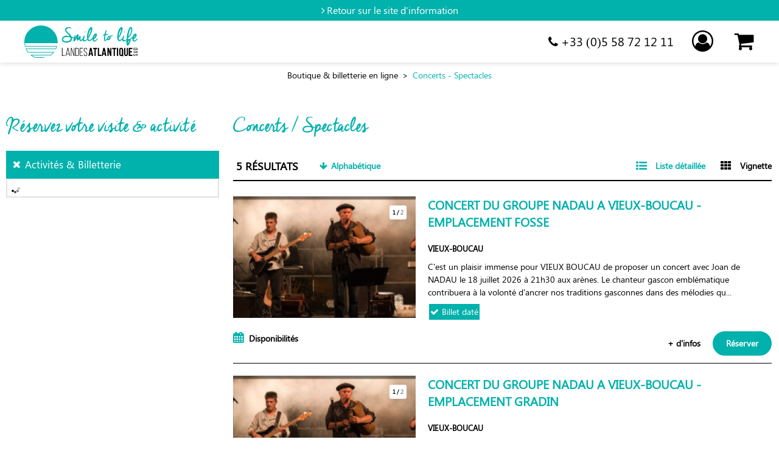

--- FILE ---
content_type: text/html; charset=utf-8
request_url: https://reservation.landesatlantiquesud.com/concerts-spectacles.html
body_size: 7982
content:
<!DOCTYPE html>
<html class="no-js" lang="fr">
<head>
    <title>Concerts / Spectacles</title>
    <meta charset="utf-8" />
    <link rel="shortcut icon" href="/templates/RESA/images/favicon.ico" type="image/x-icon" />
    <!-- Debut balise description et keyword -->
<meta name="description" content="Concerts / Spectacles " />
<link rel="canonical" href="https://reservation.landesatlantiquesud.com/concerts-spectacles.html"/><meta name="robots" content="index, follow"><!-- Fin balise description et keyword -->
    <meta name="viewport" content="width=device-width" />
    <meta name="format-detection" content="telephone=no">
    <meta http-equiv="Content-Language" content="fr">
    <link href="/stylesheet.css?action=display&fic=default&partie=generique" data-initiator="link-element" rel="stylesheet" type="text/css" /><link href="/stylesheet.css?action=display&fic=default&partie=local" data-initiator="link-element" rel="stylesheet" type="text/css" /><link href="https://static.ingenie.fr/components/swiper/swiper.css" data-initiator="link-element" rel="stylesheet" type="text/css" />    <link href="/templates/RESA/css/cache/style_FR_ControllerListeInfo_style-site.css" rel="stylesheet" type="text/css">    <base href="https://reservation.landesatlantiquesud.com" />    <script data-cookie="GoogleAnalytics" data-cookie-fn="fn_692855efe97f3" id="fn_692855efe97f3" data-initiator="script-element" type="application/javascript" >

        function fn_692855efe97f3() {(function(i,s,o,g,r,a,m){i['GoogleAnalyticsObject']=r;i[r]=i[r]||function(){
                      (i[r].q=i[r].q||[]).push(arguments)},i[r].l=1*new Date();a=s.createElement(o),
                      m=s.getElementsByTagName(o)[0];a.async=1;a.src=g;m.parentNode.insertBefore(a,m)
                      })(window,document,'script','//www.google-analytics.com/analytics.js','ga');ga('create', 'UA-XXXXXX', 'auto');ga('require', 'displayfeatures');ga('set', 'anonymizeIp', true);ga('send', 'pageview');}

        var storage = localStorage.getItem("COOKIE_MANAGER");
        if (storage) {
            var dataCookie = JSON.parse(storage);
            if (dataCookie.types.GoogleAnalytics.isEnable) {
            	fn_692855efe97f3();
            	var script = document.getElementById("fn_692855efe97f3");
            	script.setAttribute("data-cookie-init", "1");
            }
        }

        </script><link rel="alternate" href="https://reservation.landesatlantiquesud.com/concerts-spectacles.html" hreflang="FR-fr"><link rel="alternate" href="https://reservation.landesatlantiquesud.com/concerts-spectacles.html" hreflang="x-default"><script src="https://ajax.googleapis.com/ajax/libs/jquery/1.9.0/jquery.min.js" data-initiator="script-element" type="application/javascript" ></script></head>
<body class=" fr  ControllerListeInfo ">



<header>
    <div class="retour">
        <a href="https://www.landesatlantiquesud.com" target="_blank">Retour sur le site d'information</a>
    </div>
    <div class="main">
        <div class="logo">
            <a href="/">
                <img src="/templates/RESA/images/logo.svg" alt="Landes Atlantique Sud">
            </a>
        </div>
        <div class="resa-header">
            <div class="tel">
                <a href="tel:+33 (0)5 58 72 12 11">+33 (0)5 58 72 12 11</a>
            </div>
            <div class="compte">
                <div class="widget-moncompte dropdown-relative widget-3">

                <div class="title"><a href="/espace-client.html"><span>Mon compte</span></a></div>
    </div>            </div>
            <div class="panier">
                <div id="bloc_panier" onclick="location.href='booking?action=panier&amp;cid=1'"><div class="titre"><span>Mon panier</span></div><div class="contenu"><div class="panier-vide" id="resa_panier_vide">Votre panier est vide</div><div class="ligne-prestation"  style="display: none;"><div class="left"><span class="nb-prestations" id="resa_panier_nb_prestation">-1</span><span class="libelle-nb-prestations">prestation</span></div><div class="right"><span class="montant" id="resa_panier_montant">0 €</span></div></div><div class="void-panier clear"  style="display: none;"><a href="booking?action=panier&amp;cid=1" >Voir mon panier</a></div></div></div>            </div>
        </div>
    </div>
</header>

<div class="arianne">
    <ul class="breadcrumb"><li itemscope itemtype="http://data-vocabulary.org/Breadcrumb"><a href="/" itemprop="URL"><span itemprop="title">Boutique & billetterie en ligne</span></a><span class="divider">&gt;</span></li><li itemscope itemtype="http://data-vocabulary.org/Breadcrumb"><a href="concerts-spectacles.html" itemprop="URL"><span itemprop="title">Concerts - Spectacles</span></a></li></ul></div>

<main class="container" role="main">
            <aside id="colg">
            <div id="recherche-resa"><div><div class="titre_moteur_resa">Réservez votre visite & activité</div><div class="menuAccordeon menuReservation"><input type="hidden" class="menu_config_id" value="1" /><input type="hidden" name="forceTarget" id="forceTarget" value="_top" /><input type="hidden" name="vraiMoteur" id="vraiMoteur" value="" /><input type="hidden" name="typePrestModele" id="typePrestModele" value="V" /><div class="menuMoteur">	<div class="titreMenu level_1  moteurAjax" rel="MOTEUR_ACTIVITES" data-typeprestataire="V" data-widgetresa="">Activités &amp; Billetterie</div>	<div class="contenu level_1" id="contenu_692855f02ec45" rel="MOTEUR_ACTIVITES">	</div></div><script type="text/javascript">
        if (typeof menuMoteurCurrentOpen_1 == 'undefined') {
        var menuMoteurCurrentOpen_1 = 0;
    } else if (menuMoteurCurrentOpen_1 <= 0) {
        menuMoteurCurrentOpen_1 = 0;
    }
            //console.log(menuMoteurOnLoad);
        //console.log(menuMoteurCurrentOpen_1);
        if (typeof menuMoteurOnLoad == 'undefined') {
            var menuMoteurOnLoad = "Resa.getMoteurTypePrestataire('1', 'MOTEUR_ACTIVITES', '#contenu_692855f02ec45','0','V','_top');";
        } else {
            menuMoteurOnLoad += "Resa.getMoteurTypePrestataire('1', 'MOTEUR_ACTIVITES', '#contenu_692855f02ec45','0','V','_top');";
        }
    
    function demarrageAccordeon() {

        //debugger;
        if (typeof menuMoteurOnLoad != 'undefined') {
            //debugger;
            //console.log(menuMoteurOnLoad);
            eval(menuMoteurOnLoad);

                        var t = 0;
            var fauxMenu = 0;
            var stop = false;
            var menuACharger = 0;
            var vraiMoteur = '';

                        if ($('.menuAccordeon').find('#vraiMoteur').length > 0) {
                var vraiMoteur = $('.menuAccordeon').find('#vraiMoteur').val();
            }

            $(".menuMoteur").each(function() {
                if (t <= menuMoteurCurrentOpen_1) {} else {
                    stop = true;
                }
                var containerMenu = $(this).children('span.titreMenu');

                if (containerMenu.length > 0 && !stop) {
                    fauxMenu++;
                }

                if ($(this).children().attr('rel') == vraiMoteur) {
                    menuACharger = t;
                }

                t++;
            });

                                    if (vraiMoteur != '') {
                $(".menuAccordeon").accordion({
                    active: (menuACharger),
                    collapsible: true
                });
            } else {
                
                    if ($('#collapseAll').length > 0 && $('#collapseAll').val() == '1') {
                        $(".menuAccordeon").accordion({
                            active: false,
                            collapsible: true
                        });
                    } else {
                        $(".menuAccordeon").accordion({
                            active: (menuMoteurCurrentOpen_1 - fauxMenu),
                            collapsible: true
                        });
                    }

                
            }
        }
    }
    //
</script></div></div></div>
            
                        </div>
        </aside>
        <section id="content" class="">
        <div id="liste-info" class="liste-info-INFO"  data-search="avec-dates"  ><header><h1>Concerts / Spectacles</h1></header><div class="parametres"><div class="onglets">
    
    <ul>
        <li class="noreload details  select"><a href="/concerts-spectacles.html?liste=detailresa" title="Liste détaillée"><span>Liste détaillée</span></a></li><li class="noreload vignette "><a href="/concerts-spectacles.html?liste=vignette" title="Vignette"><span>Vignette</span></a></li>    </ul>
</div><div class="nb-resultats"><span>5</span> résultats</div><div class="filtrages"><div class="tri"><span>Tri :</span></div><ul><li class="noreload alphabetique select"><span class="icone" ></span><a href="/concerts-spectacles.html?ordre_type=alphabetique">Alphabétique</a></li></ul></div></div><div id="liste-info-content"><div class="liste-fiche infinitescroll DetailResa"><div class="fiche-info fiche_liste_activites_visites_billetterie_prestation" id="PRESTATION-V-COMITEANIMATIONSVB-CONCERTNADAUVBFOSSE"><div class="affiche_info"><div class="bloc_info"><div class="photos_et_criteres ">
    <div id="gallerie692855f02ed1a" class="gallerie gallerie_detailResa   swiper-container">

        
        <ul class="gallerie-list swiper-wrapper">

            <li class="gallerie-image swiper-slide"><a  href="concert-du-groupe-nadau-a-vieux-boucau-emplacement-fosse.html"><img itemprop="image" src="https://reservation.landesatlantiquesud.com/medias/images/prestations/multitailles/640x480_t-l-chargement-2-47035.png" alt="t-l-chargement-2-47035" title="t-l-chargement-2-47035"/></a></li><li class="gallerie-image swiper-slide"><a  href="concert-du-groupe-nadau-a-vieux-boucau-emplacement-fosse.html"><img itemprop="image" src="https://reservation.landesatlantiquesud.com/medias/images/prestations/multitailles/640x480_t-l-chargement-3-47040.png" alt="t-l-chargement-3-47040" title="t-l-chargement-3-47040"/></a></li>        </ul>

                    <!-- If we need pagination -->
            <div class="swiper-pagination"></div>

            <!-- If we need navigation buttons -->
            <div class="swiper-button-prev"></div>
            <div class="swiper-button-next"></div>

        
    </div>
    <!-- SLIDER SWIPER -->
<script type='application/javascript'>
setTimeout(() => {
    if (document.readyState !== 'loading') {
        runSlidergallerie692855f02ed1a();
    } else if (document.addEventListener) {
        document.addEventListener('DOMContentLoaded', runSlidergallerie692855f02ed1a);
    } else {
        document.attachEvent('onreadystatechange', function() {
            if (document.readyState == 'complete') {
                runSlidergallerie692855f02ed1a();
            }
        });
    }
}, 0);
function runSlidergallerie692855f02ed1a() {
    var ingSwipergallerie692855f02ed1a = new IngenieSwiper.Client({
        params: {},
        initialSelector: '#gallerie692855f02ed1a',
        selector: '#gallerie692855f02ed1a',
        thumbnailSelector: '#sliderThumbReal',
        isZoomEnable: 0,
        preloadImages: false,
        lazy: true
        
    });
    ingSwipergallerie692855f02ed1a.init();
    
}
</script>
<!--/ SLIDER SWIPER -->        <div class="liens_sous_photos">
                            <a href="concert-du-groupe-nadau-a-vieux-boucau-emplacement-fosse.html#media" class="">Agrandir - Photo(s) (2)</a>
                    </div>
    <div class="pictos_sous_photos"></div></div><div class="contenu_principal_fiche "><div class="contenu_liste_cadre"><div class="contenu_gauche"><div class="nom_et_accroche_tarifaire"><div class="nom"><h2><!--<a href="concert-du-groupe-nadau-a-vieux-boucau-emplacement-fosse.html#top">--><a  itemprop="name" href="concert-du-groupe-nadau-a-vieux-boucau-emplacement-fosse.html">CONCERT DU GROUPE NADAU A VIEUX-BOUCAU - EMPLACEMENT FOSSE</a></h2><div class="classement"></div></div>    <span class="sous-titre"><span class="LOCALISATION-VIEUXBOUCAU-V">Vieux-Boucau</span> </span></div>    <div itemprop="description" class="descriptif">
        C&#039;est un plaisir immense pour VIEUX BOUCAU de proposer un concert avec Joan de NADAU le 18 juillet 2026 &agrave; 21h30 aux ar&egrave;nes.

Le chanteur gascon embl&eacute;matique contribuera &agrave; la volont&eacute; d&#039;ancrer nos traditions            gasconnes dans des m&eacute;lodies qu...</div>

    <div itemprop="description" class="a_savoir"></div>

    <div class="zone_principale_fiche_presta">
                    <div class="zone_criteres_fiche_presta sans-type">
                <ul class="liste_criteres_auto_zone_affichage">
                                                                    <li class="AVECOUSANSDATE-V">
                            <ul>
                                                                                                        <li class="AVECOUSANSDATE-AVECDATE-V">Billet daté</li>
                                                            </ul>
                        </li>
                                    </ul>
            </div>
                
            </div>
</div>
</div></div></div><div class="btn_prestation"><div class="accordion-dispo"><div class="btn afficher-toutes-les-dispo">Disponibilités</div><div>    
        <div class="bloc_dispo_prestations" id="blocDispo-PRESTATION-V-COMITEANIMATIONSVB-CONCERTNADAUVBFOSSE"></div>

        
    

    
    <script>
                try{
                    WidgetDispos.addChargementAuClicBtnDispoAccordeon('PRESTATION-V-COMITEANIMATIONSVB-CONCERTNADAUVBFOSSE',{tabParamsWidgetDispo : {"id":"V|COMITEANIMATIONSVB|CONCERTNADAUVBFOSSE","origineListeInfo":"INFO","vue":"joursSemaineLigne","mode":"ajax","url_fiche":"concert-du-groupe-nadau-a-vieux-boucau-emplacement-fosse.html","version":"2","parametersWidgetV2":{"el":"blocDispo-PRESTATION-V-COMITEANIMATIONSVB-CONCERTNADAUVBFOSSE","object":{"code":"V|COMITEANIMATIONSVB|CONCERTNADAUVBFOSSE"},"cid":"1","site":{"code":"RESA","url":"https:\/\/reservation.landesatlantiquesud.com"},"slider":{"controls":{"arrows":{"enable":true,"showLocked":true,"style":"button"}}},"booking":{"enable":true,"waitForWindowLoad":false,"parameters":{"idWidget":"blocResa-PRESTATION-V-COMITEANIMATIONSVB-CONCERTNADAUVBFOSSE","queryParams":[],"withoutForm":true}},"options":{"typeDate":"SS","elReferer":"PRESTATION-V-COMITEANIMATIONSVB-CONCERTNADAUVBFOSSE","ingContext":"RESA","urlFiche":"concert-du-groupe-nadau-a-vieux-boucau-emplacement-fosse.html","startDate":null,"templates":{"Week":"semaineLigne","Days":"semaineLigne"}}}},idBloc : "blocDispo-PRESTATION-V-COMITEANIMATIONSVB-CONCERTNADAUVBFOSSE",prestation : "V|COMITEANIMATIONSVB|CONCERTNADAUVBFOSSE"});
                }
                catch(e) {
                    //console.log(e);
                }</script>
</div></div><div class="btn_info_resa">

<div class="lien_fiche_detail">
        <a  itemprop="url" href="concert-du-groupe-nadau-a-vieux-boucau-emplacement-fosse.html" class="btn lien_savoir_plus ">+ d'infos</a>
        <!--<a <?/*=$itemUrl*/ ?> href="<?/*= $info['Url'] */ ?>#thaut"
       class="lien_savoir_plus "><?/*= $this->_text('LISTE_INFO_SIMPLE_FICHE_DETAILLE') */ ?></a>-->
    </div><div class="lien_fiche_reserver">
        <a  href="concert-du-groupe-nadau-a-vieux-boucau-emplacement-fosse.html#reservation" class="btn lien_reserver">
            Réserver        </a>
    </div>
</div></div></div></div><div class="fiche-info fiche_liste_activites_visites_billetterie_prestation" id="PRESTATION-V-COMITEANIMATIONSVB-FMAAQU040V512JP1"><div class="affiche_info"><div class="bloc_info"><div class="photos_et_criteres ">
    <div id="gallerie692855f02ef1f" class="gallerie gallerie_detailResa   swiper-container">

        
        <ul class="gallerie-list swiper-wrapper">

            <li class="gallerie-image swiper-slide"><a  href="concert-du-groupe-nadau-a-vieux-boucau-emplacement-gradin.html"><img itemprop="image" src="https://reservation.landesatlantiquesud.com/medias/images/prestations/multitailles/640x480_t-l-chargement-2-47036.png" alt="t-l-chargement-2-47036" title="t-l-chargement-2-47036"/></a></li><li class="gallerie-image swiper-slide"><a  href="concert-du-groupe-nadau-a-vieux-boucau-emplacement-gradin.html"><img itemprop="image" src="https://reservation.landesatlantiquesud.com/medias/images/prestations/multitailles/640x480_t-l-chargement-3-47037.png" alt="t-l-chargement-3-47037" title="t-l-chargement-3-47037"/></a></li>        </ul>

                    <!-- If we need pagination -->
            <div class="swiper-pagination"></div>

            <!-- If we need navigation buttons -->
            <div class="swiper-button-prev"></div>
            <div class="swiper-button-next"></div>

        
    </div>
    <!-- SLIDER SWIPER -->
<script type='application/javascript'>
setTimeout(() => {
    if (document.readyState !== 'loading') {
        runSlidergallerie692855f02ef1f();
    } else if (document.addEventListener) {
        document.addEventListener('DOMContentLoaded', runSlidergallerie692855f02ef1f);
    } else {
        document.attachEvent('onreadystatechange', function() {
            if (document.readyState == 'complete') {
                runSlidergallerie692855f02ef1f();
            }
        });
    }
}, 0);
function runSlidergallerie692855f02ef1f() {
    var ingSwipergallerie692855f02ef1f = new IngenieSwiper.Client({
        params: {},
        initialSelector: '#gallerie692855f02ef1f',
        selector: '#gallerie692855f02ef1f',
        thumbnailSelector: '#sliderThumbReal',
        isZoomEnable: 0,
        preloadImages: false,
        lazy: true
        
    });
    ingSwipergallerie692855f02ef1f.init();
    
}
</script>
<!--/ SLIDER SWIPER -->        <div class="liens_sous_photos">
                            <a href="concert-du-groupe-nadau-a-vieux-boucau-emplacement-gradin.html#media" class="">Agrandir - Photo(s) (2)</a>
                    </div>
    <div class="pictos_sous_photos"></div></div><div class="contenu_principal_fiche "><div class="contenu_liste_cadre"><div class="contenu_gauche"><div class="nom_et_accroche_tarifaire"><div class="nom"><h2><!--<a href="concert-du-groupe-nadau-a-vieux-boucau-emplacement-gradin.html#top">--><a  itemprop="name" href="concert-du-groupe-nadau-a-vieux-boucau-emplacement-gradin.html">CONCERT DU GROUPE NADAU A VIEUX-BOUCAU - EMPLACEMENT GRADIN</a></h2><div class="classement"></div></div>    <span class="sous-titre"><span class="LOCALISATION-VIEUXBOUCAU-V">Vieux-Boucau</span> </span></div>    <div itemprop="description" class="descriptif">
        C&#039;est un plaisir immense pour VIEUX BOUCAU de proposer un concert avec Joan de NADAU le 18 juillet 2026 &agrave; 21h30 aux ar&egrave;nes.

Le chanteur gascon embl&eacute;matique contribuera &agrave; la volont&eacute; d&#039;ancrer nos traditions            gasconnes dans des m&eacute;lodies qu...</div>

    <div itemprop="description" class="a_savoir"></div>

    <div class="zone_principale_fiche_presta">
                    <div class="zone_criteres_fiche_presta sans-type">
                <ul class="liste_criteres_auto_zone_affichage">
                                                                    <li class="AVECOUSANSDATE-V">
                            <ul>
                                                                                                        <li class="AVECOUSANSDATE-AVECDATE-V">Billet daté</li>
                                                            </ul>
                        </li>
                                    </ul>
            </div>
                
            </div>
</div>
</div></div></div><div class="btn_prestation"><div class="accordion-dispo"><div class="btn afficher-toutes-les-dispo">Disponibilités</div><div>    
        <div class="bloc_dispo_prestations" id="blocDispo-PRESTATION-V-COMITEANIMATIONSVB-FMAAQU040V512JP1"></div>

        
    

    
    <script>
                try{
                    WidgetDispos.addChargementAuClicBtnDispoAccordeon('PRESTATION-V-COMITEANIMATIONSVB-FMAAQU040V512JP1',{tabParamsWidgetDispo : {"id":"V|COMITEANIMATIONSVB|FMAAQU040V512JP1","origineListeInfo":"INFO","vue":"joursSemaineLigne","mode":"ajax","url_fiche":"concert-du-groupe-nadau-a-vieux-boucau-emplacement-gradin.html","version":"2","parametersWidgetV2":{"el":"blocDispo-PRESTATION-V-COMITEANIMATIONSVB-FMAAQU040V512JP1","object":{"code":"V|COMITEANIMATIONSVB|FMAAQU040V512JP1"},"cid":"1","site":{"code":"RESA","url":"https:\/\/reservation.landesatlantiquesud.com"},"slider":{"controls":{"arrows":{"enable":true,"showLocked":true,"style":"button"}}},"booking":{"enable":true,"waitForWindowLoad":false,"parameters":{"idWidget":"blocResa-PRESTATION-V-COMITEANIMATIONSVB-FMAAQU040V512JP1","queryParams":[],"withoutForm":true}},"options":{"typeDate":"SS","elReferer":"PRESTATION-V-COMITEANIMATIONSVB-FMAAQU040V512JP1","ingContext":"RESA","urlFiche":"concert-du-groupe-nadau-a-vieux-boucau-emplacement-gradin.html","startDate":null,"templates":{"Week":"semaineLigne","Days":"semaineLigne"}}}},idBloc : "blocDispo-PRESTATION-V-COMITEANIMATIONSVB-FMAAQU040V512JP1",prestation : "V|COMITEANIMATIONSVB|FMAAQU040V512JP1"});
                }
                catch(e) {
                    //console.log(e);
                }</script>
</div></div><div class="btn_info_resa">

<div class="lien_fiche_detail">
        <a  itemprop="url" href="concert-du-groupe-nadau-a-vieux-boucau-emplacement-gradin.html" class="btn lien_savoir_plus ">+ d'infos</a>
        <!--<a <?/*=$itemUrl*/ ?> href="<?/*= $info['Url'] */ ?>#thaut"
       class="lien_savoir_plus "><?/*= $this->_text('LISTE_INFO_SIMPLE_FICHE_DETAILLE') */ ?></a>-->
    </div><div class="lien_fiche_reserver">
        <a  href="concert-du-groupe-nadau-a-vieux-boucau-emplacement-gradin.html#reservation" class="btn lien_reserver">
            Réserver        </a>
    </div>
</div></div></div></div><div class="fiche-info fiche_liste_activites_visites_billetterie_prestation" id="PRESTATION-V-COMITEANIMATIONSVB-CONCERTNADAUACCOMPPMR"><div class="affiche_info"><div class="bloc_info"><div class="photos_et_criteres ">
    <div id="gallerie692855f02f03d" class="gallerie gallerie_detailResa   swiper-container">

        
        <ul class="gallerie-list swiper-wrapper">

            <li class="gallerie-image swiper-slide"><a  href="concert-du-groupe-nadau-a-vieux-boucau-emplacement-pmr-accompagnateur-en-fosse.html"><img itemprop="image" src="https://reservation.landesatlantiquesud.com/medias/images/prestations/multitailles/640x480_t-l-chargement-2-47034.png" alt="t-l-chargement-2-47034" title="t-l-chargement-2-47034"/></a></li><li class="gallerie-image swiper-slide"><a  href="concert-du-groupe-nadau-a-vieux-boucau-emplacement-pmr-accompagnateur-en-fosse.html"><img itemprop="image" src="https://reservation.landesatlantiquesud.com/medias/images/prestations/multitailles/640x480_t-l-chargement-3-47039.png" alt="t-l-chargement-3-47039" title="t-l-chargement-3-47039"/></a></li>        </ul>

                    <!-- If we need pagination -->
            <div class="swiper-pagination"></div>

            <!-- If we need navigation buttons -->
            <div class="swiper-button-prev"></div>
            <div class="swiper-button-next"></div>

        
    </div>
    <!-- SLIDER SWIPER -->
<script type='application/javascript'>
setTimeout(() => {
    if (document.readyState !== 'loading') {
        runSlidergallerie692855f02f03d();
    } else if (document.addEventListener) {
        document.addEventListener('DOMContentLoaded', runSlidergallerie692855f02f03d);
    } else {
        document.attachEvent('onreadystatechange', function() {
            if (document.readyState == 'complete') {
                runSlidergallerie692855f02f03d();
            }
        });
    }
}, 0);
function runSlidergallerie692855f02f03d() {
    var ingSwipergallerie692855f02f03d = new IngenieSwiper.Client({
        params: {},
        initialSelector: '#gallerie692855f02f03d',
        selector: '#gallerie692855f02f03d',
        thumbnailSelector: '#sliderThumbReal',
        isZoomEnable: 0,
        preloadImages: false,
        lazy: true
        
    });
    ingSwipergallerie692855f02f03d.init();
    
}
</script>
<!--/ SLIDER SWIPER -->        <div class="liens_sous_photos">
                            <a href="concert-du-groupe-nadau-a-vieux-boucau-emplacement-pmr-accompagnateur-en-fosse.html#media" class="">Agrandir - Photo(s) (2)</a>
                    </div>
    <div class="pictos_sous_photos"></div></div><div class="contenu_principal_fiche "><div class="contenu_liste_cadre"><div class="contenu_gauche"><div class="nom_et_accroche_tarifaire"><div class="nom"><h2><!--<a href="concert-du-groupe-nadau-a-vieux-boucau-emplacement-pmr-accompagnateur-en-fosse.html#top">--><a  itemprop="name" href="concert-du-groupe-nadau-a-vieux-boucau-emplacement-pmr-accompagnateur-en-fosse.html">CONCERT DU GROUPE NADAU A VIEUX-BOUCAU - EMPLACEMENT PMR ACCOMPAGNATEUR EN FOSSE</a></h2><div class="classement"></div></div>    <span class="sous-titre"><span class="LOCALISATION-VIEUXBOUCAU-V">Vieux-Boucau</span> </span></div>    <div itemprop="description" class="descriptif">
        C&#039;est un plaisir immense pour VIEUX BOUCAU de proposer un concert avec Joan de NADAU le 18 juillet 2026 &agrave; 21h30 aux ar&egrave;nes.

Le chanteur gascon embl&eacute;matique contribuera &agrave; la volont&eacute; d&#039;ancrer nos traditions            gasconnes dans des m&eacute;lodies qu...</div>

    <div itemprop="description" class="a_savoir"></div>

    <div class="zone_principale_fiche_presta">
                    <div class="zone_criteres_fiche_presta sans-type">
                <ul class="liste_criteres_auto_zone_affichage">
                                                                    <li class="AVECOUSANSDATE-V">
                            <ul>
                                                                                                        <li class="AVECOUSANSDATE-AVECDATE-V">Billet daté</li>
                                                            </ul>
                        </li>
                                    </ul>
            </div>
                
            </div>
</div>
</div></div></div><div class="btn_prestation"><div class="accordion-dispo"><div class="btn afficher-toutes-les-dispo">Disponibilités</div><div>    
        <div class="bloc_dispo_prestations" id="blocDispo-PRESTATION-V-COMITEANIMATIONSVB-CONCERTNADAUACCOMPPMR"></div>

        
    

    
    <script>
                try{
                    WidgetDispos.addChargementAuClicBtnDispoAccordeon('PRESTATION-V-COMITEANIMATIONSVB-CONCERTNADAUACCOMPPMR',{tabParamsWidgetDispo : {"id":"V|COMITEANIMATIONSVB|CONCERTNADAUACCOMPPMR","origineListeInfo":"INFO","vue":"joursSemaineLigne","mode":"ajax","url_fiche":"concert-du-groupe-nadau-a-vieux-boucau-emplacement-pmr-accompagnateur-en-fosse.html","version":"2","parametersWidgetV2":{"el":"blocDispo-PRESTATION-V-COMITEANIMATIONSVB-CONCERTNADAUACCOMPPMR","object":{"code":"V|COMITEANIMATIONSVB|CONCERTNADAUACCOMPPMR"},"cid":"1","site":{"code":"RESA","url":"https:\/\/reservation.landesatlantiquesud.com"},"slider":{"controls":{"arrows":{"enable":true,"showLocked":true,"style":"button"}}},"booking":{"enable":true,"waitForWindowLoad":false,"parameters":{"idWidget":"blocResa-PRESTATION-V-COMITEANIMATIONSVB-CONCERTNADAUACCOMPPMR","queryParams":[],"withoutForm":true}},"options":{"typeDate":"SS","elReferer":"PRESTATION-V-COMITEANIMATIONSVB-CONCERTNADAUACCOMPPMR","ingContext":"RESA","urlFiche":"concert-du-groupe-nadau-a-vieux-boucau-emplacement-pmr-accompagnateur-en-fosse.html","startDate":null,"templates":{"Week":"semaineLigne","Days":"semaineLigne"}}}},idBloc : "blocDispo-PRESTATION-V-COMITEANIMATIONSVB-CONCERTNADAUACCOMPPMR",prestation : "V|COMITEANIMATIONSVB|CONCERTNADAUACCOMPPMR"});
                }
                catch(e) {
                    //console.log(e);
                }</script>
</div></div><div class="btn_info_resa">

<div class="lien_fiche_detail">
        <a  itemprop="url" href="concert-du-groupe-nadau-a-vieux-boucau-emplacement-pmr-accompagnateur-en-fosse.html" class="btn lien_savoir_plus ">+ d'infos</a>
        <!--<a <?/*=$itemUrl*/ ?> href="<?/*= $info['Url'] */ ?>#thaut"
       class="lien_savoir_plus "><?/*= $this->_text('LISTE_INFO_SIMPLE_FICHE_DETAILLE') */ ?></a>-->
    </div><div class="lien_fiche_reserver">
        <a  href="concert-du-groupe-nadau-a-vieux-boucau-emplacement-pmr-accompagnateur-en-fosse.html#reservation" class="btn lien_reserver">
            Réserver        </a>
    </div>
</div></div></div></div><div class="fiche-info fiche_liste_activites_visites_billetterie_prestation" id="PRESTATION-V-COMITEANIMATIONSVB-CONCERTDUGROUPENADAUPMR"><div class="affiche_info"><div class="bloc_info"><div class="photos_et_criteres ">
    <div id="gallerie692855f02f148" class="gallerie gallerie_detailResa   swiper-container">

        
        <ul class="gallerie-list swiper-wrapper">

            <li class="gallerie-image swiper-slide"><a  href="concert-du-groupe-nadau-a-vieux-boucau-emplacement-pmr-en-fosse.html"><img itemprop="image" src="https://reservation.landesatlantiquesud.com/medias/images/prestations/multitailles/640x480_t-l-chargement-2-47033.png" alt="t-l-chargement-2-47033" title="t-l-chargement-2-47033"/></a></li><li class="gallerie-image swiper-slide"><a  href="concert-du-groupe-nadau-a-vieux-boucau-emplacement-pmr-en-fosse.html"><img itemprop="image" src="https://reservation.landesatlantiquesud.com/medias/images/prestations/multitailles/640x480_t-l-chargement-3-47038.png" alt="t-l-chargement-3-47038" title="t-l-chargement-3-47038"/></a></li>        </ul>

                    <!-- If we need pagination -->
            <div class="swiper-pagination"></div>

            <!-- If we need navigation buttons -->
            <div class="swiper-button-prev"></div>
            <div class="swiper-button-next"></div>

        
    </div>
    <!-- SLIDER SWIPER -->
<script type='application/javascript'>
setTimeout(() => {
    if (document.readyState !== 'loading') {
        runSlidergallerie692855f02f148();
    } else if (document.addEventListener) {
        document.addEventListener('DOMContentLoaded', runSlidergallerie692855f02f148);
    } else {
        document.attachEvent('onreadystatechange', function() {
            if (document.readyState == 'complete') {
                runSlidergallerie692855f02f148();
            }
        });
    }
}, 0);
function runSlidergallerie692855f02f148() {
    var ingSwipergallerie692855f02f148 = new IngenieSwiper.Client({
        params: {},
        initialSelector: '#gallerie692855f02f148',
        selector: '#gallerie692855f02f148',
        thumbnailSelector: '#sliderThumbReal',
        isZoomEnable: 0,
        preloadImages: false,
        lazy: true
        
    });
    ingSwipergallerie692855f02f148.init();
    
}
</script>
<!--/ SLIDER SWIPER -->        <div class="liens_sous_photos">
                            <a href="concert-du-groupe-nadau-a-vieux-boucau-emplacement-pmr-en-fosse.html#media" class="">Agrandir - Photo(s) (2)</a>
                    </div>
    <div class="pictos_sous_photos"></div></div><div class="contenu_principal_fiche "><div class="contenu_liste_cadre"><div class="contenu_gauche"><div class="nom_et_accroche_tarifaire"><div class="nom"><h2><!--<a href="concert-du-groupe-nadau-a-vieux-boucau-emplacement-pmr-en-fosse.html#top">--><a  itemprop="name" href="concert-du-groupe-nadau-a-vieux-boucau-emplacement-pmr-en-fosse.html">CONCERT DU GROUPE NADAU A VIEUX-BOUCAU - EMPLACEMENT PMR EN FOSSE</a></h2><div class="classement"></div></div>    <span class="sous-titre"><span class="LOCALISATION-VIEUXBOUCAU-V">Vieux-Boucau</span> </span></div>    <div itemprop="description" class="descriptif">
        C&#039;est un plaisir immense pour VIEUX BOUCAU de proposer un concert avec Joan de NADAU le 18 juillet 2026 &agrave; 21h30 aux ar&egrave;nes.

Le chanteur gascon embl&eacute;matique contribuera &agrave; la volont&eacute; d&#039;ancrer nos traditions            gasconnes dans des m&eacute;lodies qu...</div>

    <div itemprop="description" class="a_savoir"></div>

    <div class="zone_principale_fiche_presta">
                    <div class="zone_criteres_fiche_presta sans-type">
                <ul class="liste_criteres_auto_zone_affichage">
                                                                    <li class="AVECOUSANSDATE-V">
                            <ul>
                                                                                                        <li class="AVECOUSANSDATE-AVECDATE-V">Billet daté</li>
                                                            </ul>
                        </li>
                                    </ul>
            </div>
                
            </div>
</div>
</div></div></div><div class="btn_prestation"><div class="accordion-dispo"><div class="btn afficher-toutes-les-dispo">Disponibilités</div><div>    
        <div class="bloc_dispo_prestations" id="blocDispo-PRESTATION-V-COMITEANIMATIONSVB-CONCERTDUGROUPENADAUPMR"></div>

        
    

    
    <script>
                try{
                    WidgetDispos.addChargementAuClicBtnDispoAccordeon('PRESTATION-V-COMITEANIMATIONSVB-CONCERTDUGROUPENADAUPMR',{tabParamsWidgetDispo : {"id":"V|COMITEANIMATIONSVB|CONCERTDUGROUPENADAUPMR","origineListeInfo":"INFO","vue":"joursSemaineLigne","mode":"ajax","url_fiche":"concert-du-groupe-nadau-a-vieux-boucau-emplacement-pmr-en-fosse.html","version":"2","parametersWidgetV2":{"el":"blocDispo-PRESTATION-V-COMITEANIMATIONSVB-CONCERTDUGROUPENADAUPMR","object":{"code":"V|COMITEANIMATIONSVB|CONCERTDUGROUPENADAUPMR"},"cid":"1","site":{"code":"RESA","url":"https:\/\/reservation.landesatlantiquesud.com"},"slider":{"controls":{"arrows":{"enable":true,"showLocked":true,"style":"button"}}},"booking":{"enable":true,"waitForWindowLoad":false,"parameters":{"idWidget":"blocResa-PRESTATION-V-COMITEANIMATIONSVB-CONCERTDUGROUPENADAUPMR","queryParams":[],"withoutForm":true}},"options":{"typeDate":"SS","elReferer":"PRESTATION-V-COMITEANIMATIONSVB-CONCERTDUGROUPENADAUPMR","ingContext":"RESA","urlFiche":"concert-du-groupe-nadau-a-vieux-boucau-emplacement-pmr-en-fosse.html","startDate":null,"templates":{"Week":"semaineLigne","Days":"semaineLigne"}}}},idBloc : "blocDispo-PRESTATION-V-COMITEANIMATIONSVB-CONCERTDUGROUPENADAUPMR",prestation : "V|COMITEANIMATIONSVB|CONCERTDUGROUPENADAUPMR"});
                }
                catch(e) {
                    //console.log(e);
                }</script>
</div></div><div class="btn_info_resa">

<div class="lien_fiche_detail">
        <a  itemprop="url" href="concert-du-groupe-nadau-a-vieux-boucau-emplacement-pmr-en-fosse.html" class="btn lien_savoir_plus ">+ d'infos</a>
        <!--<a <?/*=$itemUrl*/ ?> href="<?/*= $info['Url'] */ ?>#thaut"
       class="lien_savoir_plus "><?/*= $this->_text('LISTE_INFO_SIMPLE_FICHE_DETAILLE') */ ?></a>-->
    </div><div class="lien_fiche_reserver">
        <a  href="concert-du-groupe-nadau-a-vieux-boucau-emplacement-pmr-en-fosse.html#reservation" class="btn lien_reserver">
            Réserver        </a>
    </div>
</div></div></div></div><div class="fiche-info fiche_liste_activites_visites_billetterie_prestation" id="PRESTATION-V-ASSOCIATIONCULTUREETLOISIRSMOL-FMAAQU040V512QMJ"><div class="affiche_info"><div class="bloc_info"><div class="photos_et_criteres ">
    <div id="gallerie692855f02f24e" class="gallerie gallerie_detailResa  media_unique  swiper-container">

        
        <ul class="gallerie-list swiper-wrapper">

            <li class="gallerie-image swiper-slide"><a  href="theatre-vendredi-13.html"><img itemprop="image" src="https://reservation.landesatlantiquesud.com/medias/images/prestations/multitailles/640x480_affiche-vendrdi-13-page-0001-47042.jpg" alt="affiche-vendrdi-13-page-0001-47042" title="affiche-vendrdi-13-page-0001-47042"/></a></li>        </ul>

        
    </div>
    <!-- SLIDER SWIPER -->
<script type='application/javascript'>
setTimeout(() => {
    if (document.readyState !== 'loading') {
        runSlidergallerie692855f02f24e();
    } else if (document.addEventListener) {
        document.addEventListener('DOMContentLoaded', runSlidergallerie692855f02f24e);
    } else {
        document.attachEvent('onreadystatechange', function() {
            if (document.readyState == 'complete') {
                runSlidergallerie692855f02f24e();
            }
        });
    }
}, 0);
function runSlidergallerie692855f02f24e() {
    var ingSwipergallerie692855f02f24e = new IngenieSwiper.Client({
        params: {},
        initialSelector: '#gallerie692855f02f24e',
        selector: '#gallerie692855f02f24e',
        thumbnailSelector: '#sliderThumbReal',
        isZoomEnable: 0,
        preloadImages: false,
        lazy: true
        
    });
    ingSwipergallerie692855f02f24e.init();
    
}
</script>
<!--/ SLIDER SWIPER -->        <div class="liens_sous_photos">
                            <a href="theatre-vendredi-13.html#media" class="">Agrandir - Photo(s) (1)</a>
                    </div>
    <div class="pictos_sous_photos"></div></div><div class="contenu_principal_fiche "><div class="contenu_liste_cadre"><div class="contenu_gauche"><div class="nom_et_accroche_tarifaire"><div class="nom"><h2><!--<a href="theatre-vendredi-13.html#top">--><a  itemprop="name" href="theatre-vendredi-13.html">THEATRE VENDREDI 13</a></h2><div class="classement"></div></div>    <span class="sous-titre"><span class="LOCALISATION-MOLIETS-V">Moliets</span> </span></div>    <div itemprop="description" class="descriptif">
        &quot;Vendredi 13&quot;, une com&eacute;die de Jean-Pierre Martinez, propos&eacute;e par la troupe &quot;Les Doux-Dingues&quot; de Moliets.&nbsp;
&nbsp;
Synopsis :
J&eacute;r&ocirc;me et Christelle ont invit&eacute; &agrave; d&icirc;ner un couple            d&#039;amis. Mais Madame arrive seule, effondr&eacute;e. Elle vient d&#039;app...</div>

    <div itemprop="description" class="a_savoir"></div>

    <div class="zone_principale_fiche_presta">
                    <div class="zone_criteres_fiche_presta sans-type">
                <ul class="liste_criteres_auto_zone_affichage">
                                                                    <li class="AVECOUSANSDATE-V">
                            <ul>
                                                                                                        <li class="AVECOUSANSDATE-AVECDATE-V">Billet daté</li>
                                                            </ul>
                        </li>
                                    </ul>
            </div>
                
            </div>
</div>
</div></div></div><div class="btn_prestation"><div class="accordion-dispo"><div class="btn afficher-toutes-les-dispo">Disponibilités</div><div>    
        <div class="bloc_dispo_prestations" id="blocDispo-PRESTATION-V-ASSOCIATIONCULTUREETLOISIRSMOL-FMAAQU040V512QMJ"></div>

        
    

    
    <script>
                try{
                    WidgetDispos.addChargementAuClicBtnDispoAccordeon('PRESTATION-V-ASSOCIATIONCULTUREETLOISIRSMOL-FMAAQU040V512QMJ',{tabParamsWidgetDispo : {"id":"V|ASSOCIATIONCULTUREETLOISIRSMOL|FMAAQU040V512QMJ","origineListeInfo":"INFO","vue":"joursSemaineLigne","mode":"ajax","url_fiche":"theatre-vendredi-13.html","version":"2","parametersWidgetV2":{"el":"blocDispo-PRESTATION-V-ASSOCIATIONCULTUREETLOISIRSMOL-FMAAQU040V512QMJ","object":{"code":"V|ASSOCIATIONCULTUREETLOISIRSMOL|FMAAQU040V512QMJ"},"cid":"1","site":{"code":"RESA","url":"https:\/\/reservation.landesatlantiquesud.com"},"slider":{"controls":{"arrows":{"enable":true,"showLocked":true,"style":"button"}}},"booking":{"enable":true,"waitForWindowLoad":false,"parameters":{"idWidget":"blocResa-PRESTATION-V-ASSOCIATIONCULTUREETLOISIRSMOL-FMAAQU040V512QMJ","queryParams":[],"withoutForm":true}},"options":{"typeDate":"SS","elReferer":"PRESTATION-V-ASSOCIATIONCULTUREETLOISIRSMOL-FMAAQU040V512QMJ","ingContext":"RESA","urlFiche":"theatre-vendredi-13.html","startDate":null,"templates":{"Week":"semaineLigne","Days":"semaineLigne"}}}},idBloc : "blocDispo-PRESTATION-V-ASSOCIATIONCULTUREETLOISIRSMOL-FMAAQU040V512QMJ",prestation : "V|ASSOCIATIONCULTUREETLOISIRSMOL|FMAAQU040V512QMJ"});
                }
                catch(e) {
                    //console.log(e);
                }</script>
</div></div><div class="btn_info_resa">

<div class="lien_fiche_detail">
        <a  itemprop="url" href="theatre-vendredi-13.html" class="btn lien_savoir_plus ">+ d'infos</a>
        <!--<a <?/*=$itemUrl*/ ?> href="<?/*= $info['Url'] */ ?>#thaut"
       class="lien_savoir_plus "><?/*= $this->_text('LISTE_INFO_SIMPLE_FICHE_DETAILLE') */ ?></a>-->
    </div><div class="lien_fiche_reserver">
        <a  href="theatre-vendredi-13.html#reservation" class="btn lien_reserver">
            Réserver        </a>
    </div>
</div></div></div></div></div><!-- Bloc Bxslider --><script>     
		  	function listeInfoInitBxSliderGallery() {    
				try {                                  
					var obj = new BxSliderIngenie(".gallerie-list",{ 'auto': true, 'autoHover': true, 'slideWidth': 170 },false,false);
				}
				catch (e) {
					console.log('BxSliderIngenie : init impossible sur .gallerie-list',e);
				}       
		  	}
		  	</script><!--/ Bloc Bxslider --><script type="text/javascript">
    function accordionDispo() {
        $(".accordion-dispo").accordion({
            collapsible: true,
            active: false,
            heightStyle: "content"
        });
    }
</script></div></div>    </section>
</main>

<footer>
    <div class="foot">
        <nav role="navigation" class="menu-niveau-2 menu-footer" ><ul class="">

    <li data-menu-id="6" data-menu-keyword="" class="first  menu-niveau-3  terminal"><a href="https://www.landesatlantiquesud.com/"  target="_blank" ><span class="lien-menu">Retour sur landesatlantiquesud.com</span></a></li><li data-menu-id="7" data-menu-keyword="" class="menu-niveau-3  terminal"><a href="cgv.html"  ><span class="lien-menu">CGV</span></a></li><li data-menu-id="8" data-menu-keyword="" class="menu-niveau-3  terminal"><a href="mentions-legales.html"  ><span class="lien-menu">Mentions légales</span></a></li><li data-menu-id="" data-menu-keyword="ING_MODIFY_COOKIE" class=""><a href="#0"  ><span class="lien-menu">Gestion des cookies</span></a></li>
</ul>

</nav>    </div>
</footer>
<script src="https://static.ingenie.fr/modules/IngenieSwiper.js" data-initiator="script-element" type="application/javascript" ></script><script src="https://static.ingenie.fr/js/ScriptsLoader.js" data-initiator="script-element" type="application/javascript" ></script><script src="https://static.ingenie.fr/widgets/dispo/js/Client.js" data-initiator="script-element" type="application/javascript" ></script><script data-initiator="script-element" type="application/javascript" >
				document.body.classList.add("widget-v2");
			</script><script src="https://static.ingenie.fr/helpers/ScriptsLoader.js" data-initiator="script-element" type="application/javascript" ></script><script src="https://static.ingenie.fr/components/cookieManager/js/CookieManager.js" data-initiator="script-element" type="application/javascript" ></script><!-- Debut Javascript -->
<script src="https://ajax.googleapis.com/ajax/libs/jquery/1.9.0/jquery.min.js" data-initiator="script-element" type="application/javascript" ></script><script data-initiator="script-element" type="application/javascript" >window.jQuery || document.write('<script type="application/javascript" src="https://static.ingenie.fr/js/jquery-1.9.0.min.js"><\/script>')</script><script data-initiator="script-element" type="application/javascript" >window.jQuery || document.write('<script type="application/javascript" src="/js/jquery-1.9.0.min.js"><\/script>')</script><script src="https://maps.google.com/maps/api/js?sensor=true" data-initiator="script-element" type="application/javascript" ></script><script type="text/javascript" src="/templates/RESA/gen/js/Javascript_liste-info.js"></script>
<!-- Debut Javascript load/reload-->
<script id="reload_js_vue" data-initiator="script-element" type="application/javascript" >function reload_js_vue(infinite){if ( infinite == undefined ) { infinite = false; };try {
                        accordionDispo();
                    } catch(err) {
                    }$(".noreload a").unbind("click");
            $('.noreload a').fv2_noreload({
                container:'#liste-info',
                container_blank:'#liste-info-content',
                callback: function(){
                    $(window).unbind('.infscr');
                    demarrage();
                }
            });

         if ( infinite != true ) { $(window).unbind('.infscr');

            
            // if ( $('#content .infinitescroll').data( 'fv2.infinitescroll') == undefined ) {
            // $('#content .infinitescroll').data('fv2.infinitescroll' , true );
            $('#content .infinitescroll').infinitescroll({

                navSelector  : '#lasuite a',
                // navSelector : '.pagination .page-suivante a',
                               // selector for the paged navigation (it will be hidden)
                nextSelector : '#lasuite a',
                // nextSelector : '.pagination .page-suivante a',
                               // selector for the NEXT link (to page 2)
                itemSelector : '.fiche-info',
                               // selector for all items you'll retrieve
                debug: true,

                appendCallback: false,

                loading: {
                    finishedMsg: '',
                    msgText: '<em>Chargement ...</em>',
                    img: 'https://static.ingenie.fr/images/ajax/chargement-long.gif'
                    }
                


              },function(listItem) {


                        //MC 02/05/2016 ajout d'un code permettant de preciser qu'on vient de paginer
                        //pour que certains scripts ne se lance pas dans ce cas via fn reload_js_vue (script local onloadliste ex: stjeandemont)
                        $('#liste-info-content').attr('data-pagination', true);

                        jQuery.each(listItem, function() {
                            $('#content .infinitescroll').append(this);
                        });

                          reload_js_vue(true);

                        if (typeof initMouseoverList == 'function') {
                            initMouseoverList();
                        }

                        //MC 02/05/2016 on supprime l'info permettant de preciser qu'on vient de paginer
                        //car donnee utilisee dans reload_js_vue et plus util
                        $('#liste-info-content').removeAttr('data-pagination');


                        if ( listItem.length == 0 ) {

                            $('#lasuite').remove();
                            $('#infscr-loading').remove();
                            $(window).unbind('.infscr');
                        }
                    
                });
        
}};</script><script data-initiator="script-element" type="application/javascript" >
function demarrage(){
                try{
                    WidgetDispos.addChargementAuClicBtnDispoAccordeon('PRESTATION-V-COMITEANIMATIONSVB-CONCERTNADAUVBFOSSE',{tabParamsWidgetDispo : {"id":"V|COMITEANIMATIONSVB|CONCERTNADAUVBFOSSE","origineListeInfo":"INFO","vue":"joursSemaineLigne","mode":"ajax","url_fiche":"concert-du-groupe-nadau-a-vieux-boucau-emplacement-fosse.html","version":"2","parametersWidgetV2":{"el":"blocDispo-PRESTATION-V-COMITEANIMATIONSVB-CONCERTNADAUVBFOSSE","object":{"code":"V|COMITEANIMATIONSVB|CONCERTNADAUVBFOSSE"},"cid":"1","site":{"code":"RESA","url":"https:\/\/reservation.landesatlantiquesud.com"},"slider":{"controls":{"arrows":{"enable":true,"showLocked":true,"style":"button"}}},"booking":{"enable":true,"waitForWindowLoad":false,"parameters":{"idWidget":"blocResa-PRESTATION-V-COMITEANIMATIONSVB-CONCERTNADAUVBFOSSE","queryParams":[],"withoutForm":true}},"options":{"typeDate":"SS","elReferer":"PRESTATION-V-COMITEANIMATIONSVB-CONCERTNADAUVBFOSSE","ingContext":"RESA","urlFiche":"concert-du-groupe-nadau-a-vieux-boucau-emplacement-fosse.html","startDate":null,"templates":{"Week":"semaineLigne","Days":"semaineLigne"}}}},idBloc : "blocDispo-PRESTATION-V-COMITEANIMATIONSVB-CONCERTNADAUVBFOSSE",prestation : "V|COMITEANIMATIONSVB|CONCERTNADAUVBFOSSE"});
                }
                catch(e) {
                    //console.log(e);
                }
                try{
                    WidgetDispos.addChargementAuClicBtnDispoAccordeon('PRESTATION-V-COMITEANIMATIONSVB-FMAAQU040V512JP1',{tabParamsWidgetDispo : {"id":"V|COMITEANIMATIONSVB|FMAAQU040V512JP1","origineListeInfo":"INFO","vue":"joursSemaineLigne","mode":"ajax","url_fiche":"concert-du-groupe-nadau-a-vieux-boucau-emplacement-gradin.html","version":"2","parametersWidgetV2":{"el":"blocDispo-PRESTATION-V-COMITEANIMATIONSVB-FMAAQU040V512JP1","object":{"code":"V|COMITEANIMATIONSVB|FMAAQU040V512JP1"},"cid":"1","site":{"code":"RESA","url":"https:\/\/reservation.landesatlantiquesud.com"},"slider":{"controls":{"arrows":{"enable":true,"showLocked":true,"style":"button"}}},"booking":{"enable":true,"waitForWindowLoad":false,"parameters":{"idWidget":"blocResa-PRESTATION-V-COMITEANIMATIONSVB-FMAAQU040V512JP1","queryParams":[],"withoutForm":true}},"options":{"typeDate":"SS","elReferer":"PRESTATION-V-COMITEANIMATIONSVB-FMAAQU040V512JP1","ingContext":"RESA","urlFiche":"concert-du-groupe-nadau-a-vieux-boucau-emplacement-gradin.html","startDate":null,"templates":{"Week":"semaineLigne","Days":"semaineLigne"}}}},idBloc : "blocDispo-PRESTATION-V-COMITEANIMATIONSVB-FMAAQU040V512JP1",prestation : "V|COMITEANIMATIONSVB|FMAAQU040V512JP1"});
                }
                catch(e) {
                    //console.log(e);
                }
                try{
                    WidgetDispos.addChargementAuClicBtnDispoAccordeon('PRESTATION-V-COMITEANIMATIONSVB-CONCERTNADAUACCOMPPMR',{tabParamsWidgetDispo : {"id":"V|COMITEANIMATIONSVB|CONCERTNADAUACCOMPPMR","origineListeInfo":"INFO","vue":"joursSemaineLigne","mode":"ajax","url_fiche":"concert-du-groupe-nadau-a-vieux-boucau-emplacement-pmr-accompagnateur-en-fosse.html","version":"2","parametersWidgetV2":{"el":"blocDispo-PRESTATION-V-COMITEANIMATIONSVB-CONCERTNADAUACCOMPPMR","object":{"code":"V|COMITEANIMATIONSVB|CONCERTNADAUACCOMPPMR"},"cid":"1","site":{"code":"RESA","url":"https:\/\/reservation.landesatlantiquesud.com"},"slider":{"controls":{"arrows":{"enable":true,"showLocked":true,"style":"button"}}},"booking":{"enable":true,"waitForWindowLoad":false,"parameters":{"idWidget":"blocResa-PRESTATION-V-COMITEANIMATIONSVB-CONCERTNADAUACCOMPPMR","queryParams":[],"withoutForm":true}},"options":{"typeDate":"SS","elReferer":"PRESTATION-V-COMITEANIMATIONSVB-CONCERTNADAUACCOMPPMR","ingContext":"RESA","urlFiche":"concert-du-groupe-nadau-a-vieux-boucau-emplacement-pmr-accompagnateur-en-fosse.html","startDate":null,"templates":{"Week":"semaineLigne","Days":"semaineLigne"}}}},idBloc : "blocDispo-PRESTATION-V-COMITEANIMATIONSVB-CONCERTNADAUACCOMPPMR",prestation : "V|COMITEANIMATIONSVB|CONCERTNADAUACCOMPPMR"});
                }
                catch(e) {
                    //console.log(e);
                }
                try{
                    WidgetDispos.addChargementAuClicBtnDispoAccordeon('PRESTATION-V-COMITEANIMATIONSVB-CONCERTDUGROUPENADAUPMR',{tabParamsWidgetDispo : {"id":"V|COMITEANIMATIONSVB|CONCERTDUGROUPENADAUPMR","origineListeInfo":"INFO","vue":"joursSemaineLigne","mode":"ajax","url_fiche":"concert-du-groupe-nadau-a-vieux-boucau-emplacement-pmr-en-fosse.html","version":"2","parametersWidgetV2":{"el":"blocDispo-PRESTATION-V-COMITEANIMATIONSVB-CONCERTDUGROUPENADAUPMR","object":{"code":"V|COMITEANIMATIONSVB|CONCERTDUGROUPENADAUPMR"},"cid":"1","site":{"code":"RESA","url":"https:\/\/reservation.landesatlantiquesud.com"},"slider":{"controls":{"arrows":{"enable":true,"showLocked":true,"style":"button"}}},"booking":{"enable":true,"waitForWindowLoad":false,"parameters":{"idWidget":"blocResa-PRESTATION-V-COMITEANIMATIONSVB-CONCERTDUGROUPENADAUPMR","queryParams":[],"withoutForm":true}},"options":{"typeDate":"SS","elReferer":"PRESTATION-V-COMITEANIMATIONSVB-CONCERTDUGROUPENADAUPMR","ingContext":"RESA","urlFiche":"concert-du-groupe-nadau-a-vieux-boucau-emplacement-pmr-en-fosse.html","startDate":null,"templates":{"Week":"semaineLigne","Days":"semaineLigne"}}}},idBloc : "blocDispo-PRESTATION-V-COMITEANIMATIONSVB-CONCERTDUGROUPENADAUPMR",prestation : "V|COMITEANIMATIONSVB|CONCERTDUGROUPENADAUPMR"});
                }
                catch(e) {
                    //console.log(e);
                }
                try{
                    WidgetDispos.addChargementAuClicBtnDispoAccordeon('PRESTATION-V-ASSOCIATIONCULTUREETLOISIRSMOL-FMAAQU040V512QMJ',{tabParamsWidgetDispo : {"id":"V|ASSOCIATIONCULTUREETLOISIRSMOL|FMAAQU040V512QMJ","origineListeInfo":"INFO","vue":"joursSemaineLigne","mode":"ajax","url_fiche":"theatre-vendredi-13.html","version":"2","parametersWidgetV2":{"el":"blocDispo-PRESTATION-V-ASSOCIATIONCULTUREETLOISIRSMOL-FMAAQU040V512QMJ","object":{"code":"V|ASSOCIATIONCULTUREETLOISIRSMOL|FMAAQU040V512QMJ"},"cid":"1","site":{"code":"RESA","url":"https:\/\/reservation.landesatlantiquesud.com"},"slider":{"controls":{"arrows":{"enable":true,"showLocked":true,"style":"button"}}},"booking":{"enable":true,"waitForWindowLoad":false,"parameters":{"idWidget":"blocResa-PRESTATION-V-ASSOCIATIONCULTUREETLOISIRSMOL-FMAAQU040V512QMJ","queryParams":[],"withoutForm":true}},"options":{"typeDate":"SS","elReferer":"PRESTATION-V-ASSOCIATIONCULTUREETLOISIRSMOL-FMAAQU040V512QMJ","ingContext":"RESA","urlFiche":"theatre-vendredi-13.html","startDate":null,"templates":{"Week":"semaineLigne","Days":"semaineLigne"}}}},idBloc : "blocDispo-PRESTATION-V-ASSOCIATIONCULTUREETLOISIRSMOL-FMAAQU040V512QMJ",prestation : "V|ASSOCIATIONCULTUREETLOISIRSMOL|FMAAQU040V512QMJ"});
                }
                catch(e) {
                    //console.log(e);
                }try {
                        accordionDispo();
                    } catch(err) {
                    }
            
            // if ( $('#content .infinitescroll').data( 'fv2.infinitescroll') == undefined ) {
            // $('#content .infinitescroll').data('fv2.infinitescroll' , true );
            $('#content .infinitescroll').infinitescroll({

                navSelector  : '#lasuite a',
                // navSelector : '.pagination .page-suivante a',
                               // selector for the paged navigation (it will be hidden)
                nextSelector : '#lasuite a',
                // nextSelector : '.pagination .page-suivante a',
                               // selector for the NEXT link (to page 2)
                itemSelector : '.fiche-info',
                               // selector for all items you'll retrieve
                debug: true,

                appendCallback: false,

                loading: {
                    finishedMsg: '',
                    msgText: '<em>Chargement ...</em>',
                    img: 'https://static.ingenie.fr/images/ajax/chargement-long.gif'
                    }
                


              },function(listItem) {


                        //MC 02/05/2016 ajout d'un code permettant de preciser qu'on vient de paginer
                        //pour que certains scripts ne se lance pas dans ce cas via fn reload_js_vue (script local onloadliste ex: stjeandemont)
                        $('#liste-info-content').attr('data-pagination', true);

                        jQuery.each(listItem, function() {
                            $('#content .infinitescroll').append(this);
                        });

                          reload_js_vue(true);

                        if (typeof initMouseoverList == 'function') {
                            initMouseoverList();
                        }

                        //MC 02/05/2016 on supprime l'info permettant de preciser qu'on vient de paginer
                        //car donnee utilisee dans reload_js_vue et plus util
                        $('#liste-info-content').removeAttr('data-pagination');


                        if ( listItem.length == 0 ) {

                            $('#lasuite').remove();
                            $('#infscr-loading').remove();
                            $(window).unbind('.infscr');
                        }
                    
                });
        $(".noreload a").unbind("click");
            $('.noreload a').fv2_noreload({
                container:'#liste-info',
                container_blank:'#liste-info-content',
                callback: function(){
                    $(window).unbind('.infscr');
                    demarrage();
                }
            });

         
					try {

						$("nav li").hover(function() {

							$(this).find("img.lazy").trigger("scroll");
						});

						$("nav img.lazy").lazyload({
							skip_invisible : false,
							effect : "fadeIn"
						});

					} catch(err) {
			        }
			$(".responsiveMenu").fv2_responsiveMenu();
          	try {
          		$(".fairestat").fv2_stats({
          			organisme: "443",
          			site: "RESA",
          			langue: "FR",
          			url_stat: "genius2landes-atlantique-sud.ingenie.fr"
          		});
          	} catch(err) {}
          if(typeof CookieManager !== "undefined"){CookieManager.load();}};
function demarrageWidgets(){try {if (typeof isInitMoteurResa == "undefined" || (typeof isInitMoteurResa != "undefined") && isInitMoteurResa == false) {
Resa.init_moteur_resa('1');
}
} catch(err) {}try {
if (typeof isInitMoteurRecherche == "undefined" || (typeof isInitMoteurRecherche != "undefined") && isInitMoteurRecherche == false) {
MoteurRecherche.init_moteur('1', '.form-moteurRecherche-AFFINAGE-1');
}

} catch(err) {}try {


} catch(err) {}try { demarrageWidgetsCharte(); } catch ( e ) {  } ;};
$(document).ready(function(){
demarrage();demarrageWidgets();
});</script><!-- Fin Javascript load/reload-->

<script>
    </script>

</body>
</html>


--- FILE ---
content_type: text/css
request_url: https://static.ingenie.fr/components/swiper/swiper.css
body_size: 5219
content:
/**
 * Swiper 5.3.1
 * Most modern mobile touch slider and framework with hardware accelerated transitions
 * http://swiperjs.com
 *
 * Copyright 2014-2020 Vladimir Kharlampidi
 *
 * Released under the MIT License
 *
 * Released on: February 8, 2020
 */

@font-face{font-family:swiper-icons;src:url("data:application/font-woff;charset=utf-8;base64, [base64]//wADZ2x5ZgAAAywAAADMAAAD2MHtryVoZWFkAAABbAAAADAAAAA2E2+eoWhoZWEAAAGcAAAAHwAAACQC9gDzaG10eAAAAigAAAAZAAAArgJkABFsb2NhAAAC0AAAAFoAAABaFQAUGG1heHAAAAG8AAAAHwAAACAAcABAbmFtZQAAA/gAAAE5AAACXvFdBwlwb3N0AAAFNAAAAGIAAACE5s74hXjaY2BkYGAAYpf5Hu/j+W2+MnAzMYDAzaX6QjD6/4//Bxj5GA8AuRwMYGkAPywL13jaY2BkYGA88P8Agx4j+/8fQDYfA1AEBWgDAIB2BOoAeNpjYGRgYNBh4GdgYgABEMnIABJzYNADCQAACWgAsQB42mNgYfzCOIGBlYGB0YcxjYGBwR1Kf2WQZGhhYGBiYGVmgAFGBiQQkOaawtDAoMBQxXjg/wEGPcYDDA4wNUA2CCgwsAAAO4EL6gAAeNpj2M0gyAACqxgGNWBkZ2D4/wMA+xkDdgAAAHjaY2BgYGaAYBkGRgYQiAHyGMF8FgYHIM3DwMHABGQrMOgyWDLEM1T9/w8UBfEMgLzE////P/5//f/V/xv+r4eaAAeMbAxwIUYmIMHEgKYAYjUcsDAwsLKxc3BycfPw8jEQA/[base64]/uznmfPFBNODM2K7MTQ45YEAZqGP81AmGGcF3iPqOop0r1SPTaTbVkfUe4HXj97wYE+yNwWYxwWu4v1ugWHgo3S1XdZEVqWM7ET0cfnLGxWfkgR42o2PvWrDMBSFj/IHLaF0zKjRgdiVMwScNRAoWUoH78Y2icB/yIY09An6AH2Bdu/UB+yxopYshQiEvnvu0dURgDt8QeC8PDw7Fpji3fEA4z/PEJ6YOB5hKh4dj3EvXhxPqH/SKUY3rJ7srZ4FZnh1PMAtPhwP6fl2PMJMPDgeQ4rY8YT6Gzao0eAEA409DuggmTnFnOcSCiEiLMgxCiTI6Cq5DZUd3Qmp10vO0LaLTd2cjN4fOumlc7lUYbSQcZFkutRG7g6JKZKy0RmdLY680CDnEJ+UMkpFFe1RN7nxdVpXrC4aTtnaurOnYercZg2YVmLN/d/gczfEimrE/fs/bOuq29Zmn8tloORaXgZgGa78yO9/cnXm2BpaGvq25Dv9S4E9+5SIc9PqupJKhYFSSl47+Qcr1mYNAAAAeNptw0cKwkAAAMDZJA8Q7OUJvkLsPfZ6zFVERPy8qHh2YER+3i/BP83vIBLLySsoKimrqKqpa2hp6+jq6RsYGhmbmJqZSy0sraxtbO3sHRydnEMU4uR6yx7JJXveP7WrDycAAAAAAAH//wACeNpjYGRgYOABYhkgZgJCZgZNBkYGLQZtIJsFLMYAAAw3ALgAeNolizEKgDAQBCchRbC2sFER0YD6qVQiBCv/H9ezGI6Z5XBAw8CBK/m5iQQVauVbXLnOrMZv2oLdKFa8Pjuru2hJzGabmOSLzNMzvutpB3N42mNgZGBg4GKQYzBhYMxJLMlj4GBgAYow/P/PAJJhLM6sSoWKfWCAAwDAjgbRAAB42mNgYGBkAIIbCZo5IPrmUn0hGA0AO8EFTQAA") format("woff");font-weight:400;font-style:normal}:root{--swiper-theme-color:#007aff}.swiper-container{margin-left:auto;margin-right:auto;position:relative;overflow:hidden;list-style:none;padding:0;z-index:1}.swiper-container-vertical>.swiper-wrapper{flex-direction:column}.swiper-wrapper{position:relative;width:100%;height:100%;z-index:1;display:flex;transition-property:transform;box-sizing:content-box}.swiper-container-android .swiper-slide,.swiper-wrapper{transform:translate3d(0px,0,0)}.swiper-container-multirow>.swiper-wrapper{flex-wrap:wrap}.swiper-container-multirow-column>.swiper-wrapper{flex-wrap:wrap;flex-direction:column}.swiper-container-free-mode>.swiper-wrapper{transition-timing-function:ease-out;margin:0 auto}.swiper-slide{flex-shrink:0;width:100%;height:100%;position:relative;transition-property:transform}.swiper-slide-invisible-blank{visibility:hidden}.swiper-container-autoheight,.swiper-container-autoheight .swiper-slide{height:auto}.swiper-container-autoheight .swiper-wrapper{align-items:flex-start;transition-property:transform,height}.swiper-container-3d{perspective:1200px}.swiper-container-3d .swiper-cube-shadow,.swiper-container-3d .swiper-slide,.swiper-container-3d .swiper-slide-shadow-bottom,.swiper-container-3d .swiper-slide-shadow-left,.swiper-container-3d .swiper-slide-shadow-right,.swiper-container-3d .swiper-slide-shadow-top,.swiper-container-3d .swiper-wrapper{transform-style:preserve-3d}.swiper-container-3d .swiper-slide-shadow-bottom,.swiper-container-3d .swiper-slide-shadow-left,.swiper-container-3d .swiper-slide-shadow-right,.swiper-container-3d .swiper-slide-shadow-top{position:absolute;left:0;top:0;width:100%;height:100%;pointer-events:none;z-index:10}.swiper-container-3d .swiper-slide-shadow-left{background-image:linear-gradient(to left,rgba(0,0,0,.5),rgba(0,0,0,0))}.swiper-container-3d .swiper-slide-shadow-right{background-image:linear-gradient(to right,rgba(0,0,0,.5),rgba(0,0,0,0))}.swiper-container-3d .swiper-slide-shadow-top{background-image:linear-gradient(to top,rgba(0,0,0,.5),rgba(0,0,0,0))}.swiper-container-3d .swiper-slide-shadow-bottom{background-image:linear-gradient(to bottom,rgba(0,0,0,.5),rgba(0,0,0,0))}.swiper-container-css-mode>.swiper-wrapper{overflow:auto;scrollbar-width:none;-ms-overflow-style:none}.swiper-container-css-mode>.swiper-wrapper::-webkit-scrollbar{display:none}.swiper-container-css-mode>.swiper-wrapper>.swiper-slide{scroll-snap-align:start start}.swiper-container-horizontal.swiper-container-css-mode>.swiper-wrapper{scroll-snap-type:x mandatory}.swiper-container-vertical.swiper-container-css-mode>.swiper-wrapper{scroll-snap-type:y mandatory}:root{--swiper-navigation-size:44px}.swiper-button-next,.swiper-button-prev{position:absolute;top:50%;width:calc(var(--swiper-navigation-size)/ 44 * 27);height:var(--swiper-navigation-size);margin-top:calc(-1 * var(--swiper-navigation-size)/ 2);z-index:10;cursor:pointer;display:flex;align-items:center;justify-content:center;color:var(--swiper-navigation-color,var(--swiper-theme-color))}.swiper-button-next.swiper-button-disabled,.swiper-button-prev.swiper-button-disabled{opacity:.35;cursor:auto;pointer-events:none}.swiper-button-next:after,.swiper-button-prev:after{font-family:swiper-icons;font-size:var(--swiper-navigation-size);text-transform:none!important;letter-spacing:0;font-variant:initial}.swiper-button-prev,.swiper-container-rtl .swiper-button-next{left:10px;right:auto}.swiper-button-prev:after,.swiper-container-rtl .swiper-button-next:after{content:'prev'}.swiper-button-next,.swiper-container-rtl .swiper-button-prev{right:10px;left:auto}.swiper-button-next:after,.swiper-container-rtl .swiper-button-prev:after{content:'next'}.swiper-button-next.swiper-button-white,.swiper-button-prev.swiper-button-white{--swiper-navigation-color:#ffffff}.swiper-button-next.swiper-button-black,.swiper-button-prev.swiper-button-black{--swiper-navigation-color:#000000}.swiper-button-lock{display:none}.swiper-pagination{position:absolute;text-align:center;transition:.3s opacity;transform:translate3d(0,0,0);z-index:10}.swiper-pagination.swiper-pagination-hidden{opacity:0}.swiper-container-horizontal>.swiper-pagination-bullets,.swiper-pagination-custom,.swiper-pagination-fraction{bottom:10px;left:0;width:100%}.swiper-pagination-bullets-dynamic{overflow:hidden;font-size:0}.swiper-pagination-bullets-dynamic .swiper-pagination-bullet{transform:scale(.33);position:relative}.swiper-pagination-bullets-dynamic .swiper-pagination-bullet-active{transform:scale(1)}.swiper-pagination-bullets-dynamic .swiper-pagination-bullet-active-main{transform:scale(1)}.swiper-pagination-bullets-dynamic .swiper-pagination-bullet-active-prev{transform:scale(.66)}.swiper-pagination-bullets-dynamic .swiper-pagination-bullet-active-prev-prev{transform:scale(.33)}.swiper-pagination-bullets-dynamic .swiper-pagination-bullet-active-next{transform:scale(.66)}.swiper-pagination-bullets-dynamic .swiper-pagination-bullet-active-next-next{transform:scale(.33)}.swiper-pagination-bullet{width:8px;height:8px;display:inline-block;border-radius:100%;background:#000;opacity:.2}button.swiper-pagination-bullet{border:none;margin:0;padding:0;box-shadow:none;-webkit-appearance:none;-moz-appearance:none;appearance:none}.swiper-pagination-clickable .swiper-pagination-bullet{cursor:pointer}.swiper-pagination-bullet-active{opacity:1;background:var(--swiper-pagination-color,var(--swiper-theme-color))}.swiper-container-vertical>.swiper-pagination-bullets{right:10px;top:50%;transform:translate3d(0px,-50%,0)}.swiper-container-vertical>.swiper-pagination-bullets .swiper-pagination-bullet{margin:6px 0;display:block}.swiper-container-vertical>.swiper-pagination-bullets.swiper-pagination-bullets-dynamic{top:50%;transform:translateY(-50%);width:8px}.swiper-container-vertical>.swiper-pagination-bullets.swiper-pagination-bullets-dynamic .swiper-pagination-bullet{display:inline-block;transition:.2s transform,.2s top}.swiper-container-horizontal>.swiper-pagination-bullets .swiper-pagination-bullet{margin:0 4px}.swiper-container-horizontal>.swiper-pagination-bullets.swiper-pagination-bullets-dynamic{left:50%;transform:translateX(-50%);white-space:nowrap}.swiper-container-horizontal>.swiper-pagination-bullets.swiper-pagination-bullets-dynamic .swiper-pagination-bullet{transition:.2s transform,.2s left}.swiper-container-horizontal.swiper-container-rtl>.swiper-pagination-bullets-dynamic .swiper-pagination-bullet{transition:.2s transform,.2s right}.swiper-pagination-progressbar{background:rgba(0,0,0,.25);position:absolute}.swiper-pagination-progressbar .swiper-pagination-progressbar-fill{background:var(--swiper-pagination-color,var(--swiper-theme-color));position:absolute;left:0;top:0;width:100%;height:100%;transform:scale(0);transform-origin:left top}.swiper-container-rtl .swiper-pagination-progressbar .swiper-pagination-progressbar-fill{transform-origin:right top}.swiper-container-horizontal>.swiper-pagination-progressbar,.swiper-container-vertical>.swiper-pagination-progressbar.swiper-pagination-progressbar-opposite{width:100%;height:4px;left:0;top:0}.swiper-container-horizontal>.swiper-pagination-progressbar.swiper-pagination-progressbar-opposite,.swiper-container-vertical>.swiper-pagination-progressbar{width:4px;height:100%;left:0;top:0}.swiper-pagination-white{--swiper-pagination-color:#ffffff}.swiper-pagination-black{--swiper-pagination-color:#000000}.swiper-pagination-lock{display:none}.swiper-scrollbar{border-radius:10px;position:relative;-ms-touch-action:none;background:rgba(0,0,0,.1)}.swiper-container-horizontal>.swiper-scrollbar{position:absolute;left:1%;bottom:3px;z-index:50;height:5px;width:98%}.swiper-container-vertical>.swiper-scrollbar{position:absolute;right:3px;top:1%;z-index:50;width:5px;height:98%}.swiper-scrollbar-drag{height:100%;width:100%;position:relative;background:rgba(0,0,0,.5);border-radius:10px;left:0;top:0}.swiper-scrollbar-cursor-drag{cursor:move}.swiper-scrollbar-lock{display:none}.swiper-zoom-container{width:100%;height:100%;display:flex;justify-content:center;align-items:center;text-align:center}.swiper-zoom-container>canvas,.swiper-zoom-container>img,.swiper-zoom-container>svg{max-width:100%;max-height:100%;object-fit:contain}.swiper-slide-zoomed{cursor:move}.swiper-lazy-preloader{width:42px;height:42px;position:absolute;left:50%;top:50%;margin-left:-21px;margin-top:-21px;z-index:10;transform-origin:50%;animation:swiper-preloader-spin 1s infinite linear;box-sizing:border-box;border:4px solid var(--swiper-preloader-color,var(--swiper-theme-color));border-radius:50%;border-top-color:transparent}.swiper-lazy-preloader-white{--swiper-preloader-color:#fff}.swiper-lazy-preloader-black{--swiper-preloader-color:#000}@keyframes swiper-preloader-spin{100%{transform:rotate(360deg)}}.swiper-container .swiper-notification{position:absolute;left:0;top:0;pointer-events:none;opacity:0;z-index:-1000}.swiper-container-fade.swiper-container-free-mode .swiper-slide{transition-timing-function:ease-out}.swiper-container-fade .swiper-slide{pointer-events:none;transition-property:opacity}.swiper-container-fade .swiper-slide .swiper-slide{pointer-events:none}.swiper-container-fade .swiper-slide-active,.swiper-container-fade .swiper-slide-active .swiper-slide-active{pointer-events:auto}.swiper-container-cube{overflow:visible}.swiper-container-cube .swiper-slide{pointer-events:none;-webkit-backface-visibility:hidden;backface-visibility:hidden;z-index:1;visibility:hidden;transform-origin:0 0;width:100%;height:100%}.swiper-container-cube .swiper-slide .swiper-slide{pointer-events:none}.swiper-container-cube.swiper-container-rtl .swiper-slide{transform-origin:100% 0}.swiper-container-cube .swiper-slide-active,.swiper-container-cube .swiper-slide-active .swiper-slide-active{pointer-events:auto}.swiper-container-cube .swiper-slide-active,.swiper-container-cube .swiper-slide-next,.swiper-container-cube .swiper-slide-next+.swiper-slide,.swiper-container-cube .swiper-slide-prev{pointer-events:auto;visibility:visible}.swiper-container-cube .swiper-slide-shadow-bottom,.swiper-container-cube .swiper-slide-shadow-left,.swiper-container-cube .swiper-slide-shadow-right,.swiper-container-cube .swiper-slide-shadow-top{z-index:0;-webkit-backface-visibility:hidden;backface-visibility:hidden}.swiper-container-cube .swiper-cube-shadow{position:absolute;left:0;bottom:0px;width:100%;height:100%;background:#000;opacity:.6;-webkit-filter:blur(50px);filter:blur(50px);z-index:0}.swiper-container-flip{overflow:visible}.swiper-container-flip .swiper-slide{pointer-events:none;-webkit-backface-visibility:hidden;backface-visibility:hidden;z-index:1}.swiper-container-flip .swiper-slide .swiper-slide{pointer-events:none}.swiper-container-flip .swiper-slide-active,.swiper-container-flip .swiper-slide-active .swiper-slide-active{pointer-events:auto}.swiper-container-flip .swiper-slide-shadow-bottom,.swiper-container-flip .swiper-slide-shadow-left,.swiper-container-flip .swiper-slide-shadow-right,.swiper-container-flip .swiper-slide-shadow-top{z-index:0;-webkit-backface-visibility:hidden;backface-visibility:hidden}

.swiper-slide{
  list-style: none;
}

.swiper-container-zoom .gallerie:not(.media_unique) > ul > li,
#fiche-info .gallerie:not(.media_unique) > ul > li {
  display: block;
}

#fiche-info .gallerie-list img {
  cursor: pointer;
}

.swiper-container-zoom #thumb-pager img,
#fiche-info #thumb-pager img {
  width: 100%;
  height: 100%;
  object-fit: cover;
}

.swiper-container-zoom .gallerie-list,
#fiche-info .gallerie-list {
  position: relative;
  width: 100%;
  height: 530px;
  padding: 0;
}

.swiper-container-zoom .gallerie-list{
  height: 100%;
}

.swiper-container-zoom .gallerie-list li,
#fiche-info .gallerie-list li{
  list-style: none;
}

#fiche-info .gallerie-list li{
  background: #f7f7f7;
}

.swiper-container-zoom .swiper-pagination-total,
#fiche-info .swiper-pagination-total{
  opacity: .5;
}
.swiper-container-zoom .swiper-pagination,
#fiche-info .swiper-pagination{
  background-color: white;
  position: absolute;
  width: auto;
  left: 50%;
  transform: translateX(-50%);
  padding: 5px 10px;
  border-radius: 3px;
  font-weight: 700;
}
.swiper-container-zoom .gallerie-list img,
#fiche-info .gallerie-list img{
  position: absolute;
  top: 0;
  left: 0;
  width: 100%;
  height: 100%;
  object-fit: contain;
}

.liste-fiche.swiper-container {
  width: 100%;
}

.liste-fiche .swiper-wrapper{
  list-style: none;
  margin: 0;
  padding: 0;
}
.liste-fiche .swiper-pagination .swiper-pagination-total{
  opacity: 0.5;
}
.liste-fiche .swiper-pagination{
  background-color: white;
  display: inline-block;
  top: 15px;
  right: 15px;
  padding: 5px;
  border-radius: 3px;
  width: auto;
  height: auto;
  left: auto;
  bottom: auto;
  font-size: 9px;
  font-weight: 700;
}
.swiper-button-next,
.swiper-button-prev{
  --swiper-navigation-size: 20px;
  cursor: pointer;
  outline: none;
  background-color: #000000a6;
  width: 40px;
  height: 40px;
  border-radius: 50%;
  transition: background-color 150ms;
}
.swiper-button-next:hover,
.swiper-button-prev:hover{
  background-color: #000000bd;
}

#sliderThumbReal .swiper-slide{
  border: none !important;
  min-width: initial !important;
  padding: 0 !important;
  margin: 0 !important;
}
#sliderThumbReal span,
#sliderThumbReal img{
  height: 100% !important;
}

.swiper-slide-thumb-active{
  background-color: #000000bd;
  border-radius: 3px;
}

.is-smaller-than-container{
  justify-content: center;
}

.swiper-button-next:after{
  position: relative;
  left: 2px;
  top: 1px;
}
.swiper-button-prev:after{
  position: relative;
  right: 2px;
  top: 1px;
}

.swiper-button-next:after,
.swiper-button-prev:after{
  font-weight: 700;
  color: white;
  outline: none;
}

.swiper-container-zoom #sliderThumbReal{
  height: 140px;
}

.swiper-close-zoom{
  position: absolute;
  z-index: 1000;
  top: 60px;
  right: 60px;
  cursor: pointer;
  outline: none;
  background-color: #000000a6;
  width: 41px;
  height: 41px;
  border-radius: 50%;
  transition: background-color 150ms;
}
.swiper-close-zoom:hover{
  background-color: #000000bd;
}
.swiper-close-zoom:before{
  transform: translate(-50%, -50%) rotate(45deg);
}
.swiper-close-zoom:after {
  transform: translate(-50%, -50%) rotate(-45deg);
}
.swiper-close-zoom:before, .swiper-close-zoom:after {
  content: close-quote;
  width: 20px;
  height: 3px;
  background-color: #fff;
  border-radius: 3px;
  display: block;
  position: absolute;
  top: 50%;
  left: 50%;
}

.swiper-container-zoom{
  position: fixed;
  z-index: 10000;
  top: 0;
  left: 0;
  bottom: 0;
  right: 0;
  background-color: #000000e0;

  display: flex;
  flex-direction: column;
  justify-content: space-between;
  max-width: 100%;
  padding: 40px 60px;
}

.swiper-container-zoom .swiper-pagination{
  bottom: -50px;
}
.swiper-container-zoom .swiper-container-legend{
  position: absolute;
  left: 50%;
  bottom: -84px;
  transform: translateX(-50%);
  color: white;
}

.swiper-container-zoom .swiper-gallery{
  overflow: initial;
  flex-grow: 0.5;
  height: calc(100% - 340px);
}

.swiper-container-zoom .swiper-container,
.swiper-container-zoom .swiper-container-thumbs{
  width: 100%;
}

#sliderThumbReal{
  margin-top: 5px;
}

#sliderThumbReal .swiper-slide {
  background: none;
  border-radius: 3px;
  border: solid 5px transparent !important;
}

#sliderThumbReal .swiper-slide-thumb-active {
  border-color: #000000a6 !important;
}

.swiper-container-zoom #sliderThumbReal .swiper-slide-thumb-active {
  border-color: #fff !important;
}

#fiche-info > .gallerie #thumb-pager > a, #fiche-info > .contenu-fiche > .gallerie #thumb-pager > a{
  width: auto;
  margin: 0;
  padding: 0;
}

.swiper-container-media-uniq .swiper-gallery{
  width: 100%;
  height: calc(100% - 150px);
}

.swiper-container-media-uniq .gallerie-list{
  display: flex;
  justify-content: center;
  align-items: center;
}

@media screen and (max-width: 640px) {
  .swiper-container-zoom{
    padding: 0;
  }
  .swiper-container-zoom .swiper-gallery{
    height: calc(100% - 210px);
  }
  .swiper-close-zoom{
    top: 8px;
    right: 8px;
  }
}

body.ControllerFicheInfo #liste-info .photos_et_criteres .gallerie{
  padding: 0!important;
}

body.ControllerFicheInfo #liste-info .photos_et_criteres .gallerie ul{
  height: 200px!important;
}

body.ControllerFicheInfo #liste-info .photos_et_criteres .gallerie ul li{
  display: block!important;
}

body.ControllerFicheInfo #liste-info .photos_et_criteres .gallerie ul li img{
  object-fit: cover!important;
}
body.ControllerFicheInfo #liste-info .photos_et_criteres .gallerie .swiper-pagination,
body.ControllerFicheInfo .ensemble_prestations .fiche-info .gallerie .swiper-pagination {
  right: 15px;
  left: initial!important;
  top: 15px;
  transform: none!important;
}
body.ControllerFicheInfo section#content #fiche-info .contenu-fiche .gallerie{
  overflow: hidden!important;
}

@media (max-height: 400px) {
  .swiper-container-zoom .swiper-close-zoom {
    top: 5px;
    right: 5px;
  }
}
@media (max-height: 400px) {
  .swiper-container-zoom .swiper-gallery {
    height: calc(100%);
  }
  .swiper-container-zoom .swiper-gallery .swiper-pagination {
    display: none;
  }
}
@media (max-height: 400px) {
  .swiper-container-zoom #sliderThumbReal {
    display: none;
  }
}
@media (max-width: 900px) {
  .swiper-container-zoom #sliderThumbReal #thumb-pager a {
    max-height: 80px;
  }
}

--- FILE ---
content_type: image/svg+xml
request_url: https://reservation.landesatlantiquesud.com/templates/RESA/images/logo.svg
body_size: 51343
content:
��< ? x m l   v e r s i o n = " 1 . 0 "   e n c o d i n g = " u t f - 1 6 " ? >  
 < ! - -   G e n e r a t o r :   A d o b e   I l l u s t r a t o r   1 6 . 0 . 0 ,   S V G   E x p o r t   P l u g - I n   .   S V G   V e r s i o n :   6 . 0 0   B u i l d   0 )     - - >  
 < ! D O C T Y P E   s v g   P U B L I C   " - / / W 3 C / / D T D   S V G   1 . 1 / / E N "   " h t t p : / / w w w . w 3 . o r g / G r a p h i c s / S V G / 1 . 1 / D T D / s v g 1 1 . d t d " >  
 < s v g   v e r s i o n = " 1 . 1 "   i d = " C a l q u e _ 1 "   x m l n s = " h t t p : / / w w w . w 3 . o r g / 2 0 0 0 / s v g "   x m l n s : x l i n k = " h t t p : / / w w w . w 3 . o r g / 1 9 9 9 / x l i n k "   x = " 0 p x "   y = " 0 p x "  
 	   w i d t h = " 8 0 5 . 3 8 4 p x "   h e i g h t = " 2 2 9 . 3 1 4 p x "   v i e w B o x = " 0   0   8 0 5 . 3 8 4   2 2 9 . 3 1 4 "   e n a b l e - b a c k g r o u n d = " n e w   0   0   8 0 5 . 3 8 4   2 2 9 . 3 1 4 "  
 	   x m l : s p a c e = " p r e s e r v e " >  
 < p o l y g o n   p o i n t s = " 2 6 7 . 6 5 5 , 2 1 6 . 6 2 6   2 6 7 . 6 5 5 , 1 5 9 . 1 9 9   2 7 1 . 4 2 9 , 1 5 9 . 1 9 9   2 7 1 . 4 2 9 , 2 1 3 . 1 8 8   2 8 9 . 4 8 5 , 2 1 3 . 1 8 8   2 8 9 . 4 8 5 , 2 1 6 . 6 2 6   " / >  
 < p a t h   d = " M 3 0 0 . 6 4 1 , 2 0 3 . 9 1 5 l - 2 . 8 7 2 , 1 2 . 7 1 2 h - 3 . 4 4 l 1 2 . 5 4 5 - 5 7 . 5 0 6 h 5 . 4 9 7 l 1 2 . 7 9 4 , 5 7 . 5 0 6 h - 3 . 7 6 9 l - 2 . 8 7 7 - 1 2 . 7 1 2 H 3 0 0 . 6 4 1 z   M 3 0 1 . 2 1 3 , 2 0 0 . 6 2 8  
 	 h 1 6 . 7 4 2 l - 8 . 4 5 8 - 3 7 . 1 5 5 L 3 0 1 . 2 1 3 , 2 0 0 . 6 2 8 z " / >  
 < p o l y g o n   p o i n t s = " 3 3 4 . 3 6 2 , 2 1 6 . 6 2 6   3 3 0 . 9 1 9 , 2 1 6 . 6 2 6   3 3 0 . 9 1 9 , 1 5 9 . 1 9 9   3 3 5 . 8 3 9 , 1 5 9 . 1 9 9   3 5 3 . 0 6 6 , 2 0 7 . 6 8 2   3 5 3 . 0 6 6 , 1 5 9 . 1 9 9   3 5 6 . 5 1 , 1 5 9 . 1 9 9    
 	 3 5 6 . 5 1 , 2 1 6 . 6 2 6   3 5 2 . 3 3 1 , 2 1 6 . 6 2 6   3 3 4 . 3 6 2 , 1 6 5 . 4 3 8   " / >  
 < g >  
 	 < d e f s >  
 	 	 < r e c t   i d = " S V G I D _ 1 _ "   w i d t h = " 8 0 5 . 3 8 4 "   h e i g h t = " 2 2 9 . 3 1 4 " / >  
 	 < / d e f s >  
 	 < c l i p P a t h   i d = " S V G I D _ 2 _ " >  
 	 	 < u s e   x l i n k : h r e f = " # S V G I D _ 1 _ "     o v e r f l o w = " v i s i b l e " / >  
 	 < / c l i p P a t h >  
 	 < p a t h   c l i p - p a t h = " u r l ( # S V G I D _ 2 _ ) "   d = " M 3 7 5 . 6 2 9 , 1 5 9 . 1 9 9 c 8 . 8 6 4 , 0 , 1 2 . 7 1 7 , 5 . 8 2 5 , 1 2 . 7 1 7 , 1 4 . 2 7 7 v 2 8 . 8 8 2  
 	 	 c 0 , 8 . 4 4 4 - 3 . 8 5 3 , 1 4 . 2 6 9 - 1 2 . 7 1 7 , 1 4 . 2 6 9 h - 1 2 . 6 3 1 v - 5 7 . 4 2 8 H 3 7 5 . 6 2 9 z   M 3 7 5 . 5 4 8 , 2 1 3 . 1 8 8 c 6 . 3 9 6 , 0 , 9 . 0 2 1 - 4 . 3 5 4 , 9 . 0 2 1 - 1 0 . 6 7 3 V 1 7 3 . 3 1  
 	 	 c 0 - 6 . 3 1 9 - 2 . 7 0 3 - 1 0 . 6 6 1 - 9 . 0 2 1 - 1 0 . 6 6 1 h - 8 . 7 7 4 v 5 0 . 5 3 9 H 3 7 5 . 5 4 8 z " / >  
 	 < p o l y g o n   c l i p - p a t h = " u r l ( # S V G I D _ 2 _ ) "   p o i n t s = " 4 1 4 . 0 2 9 , 1 8 5 . 7 8 4   4 1 4 . 0 2 9 , 1 8 9 . 2 3 3   3 9 8 . 3 5 7 , 1 8 9 . 2 3 3   3 9 8 . 3 5 7 , 2 1 3 . 1 8 8   4 1 7 . 2 3 1 , 2 1 3 . 1 8 8    
 	 	 4 1 7 . 2 3 1 , 2 1 6 . 6 2 6   3 9 4 . 5 8 6 , 2 1 6 . 6 2 6   3 9 4 . 5 8 6 , 1 5 9 . 1 9 9   4 1 7 . 2 3 1 , 1 5 9 . 1 9 9   4 1 7 . 2 3 1 , 1 6 2 . 6 4 9   3 9 8 . 3 5 7 , 1 6 2 . 6 4 9   3 9 8 . 3 5 7 , 1 8 5 . 7 8 4   	 " / >  
 	 < p a t h   c l i p - p a t h = " u r l ( # S V G I D _ 2 _ ) "   d = " M 4 4 7 . 5 8 8 , 1 7 3 . 0 6 3 v 1 . 2 3 6 h - 3 . 6 1 5 v - 1 . 4 7 6 c 0 - 6 . 0 7 3 - 2 . 2 9 6 - 1 0 . 6 7 6 - 8 . 5 2 3 - 1 0 . 6 7 6  
 	 	 c - 6 . 2 3 3 , 0 - 8 . 5 3 3 , 4 . 5 1 4 - 8 . 5 3 3 , 1 0 . 5 9 5 c 0 , 1 3 . 9 4 3 , 2 0 . 7 5 1 , 1 4 . 1 9 4 , 2 0 . 7 5 1 , 3 0 . 0 2 3 c 0 , 8 . 2 8 3 - 3 . 6 0 4 , 1 4 . 3 5 3 - 1 2 . 3 8 6 , 1 4 . 3 5 3  
 	 	 c - 8 . 7 8 , 0 - 1 2 . 3 8 2 - 6 . 0 6 9 - 1 2 . 3 8 2 - 1 4 . 3 5 3 v - 2 . 9 5 7 h 3 . 6 0 2 v 3 . 2 0 4 c 0 , 6 . 1 4 8 , 2 . 3 8 6 , 1 0 . 5 8 4 , 8 . 7 0 5 , 1 0 . 5 8 4 c 6 . 3 1 6 , 0 , 8 . 6 9 3 - 4 . 4 3 6 , 8 . 6 9 3 - 1 0 . 5 8 4  
 	 	 c 0 - 1 3 . 7 8 - 2 0 . 7 5 7 - 1 4 . 0 3 3 - 2 0 . 7 5 7 - 3 0 . 0 3 6 c 0 - 8 . 6 1 5 , 3 . 7 7 3 - 1 4 . 1 9 3 , 1 2 . 2 1 7 - 1 4 . 2 6 8 C 4 4 4 . 0 6 3 , 1 5 8 . 7 0 9 , 4 4 7 . 5 8 8 , 1 6 4 . 7 7 6 , 4 4 7 . 5 8 8 , 1 7 3 . 0 6 3 " / >  
 	 < p a t h   c l i p - p a t h = " u r l ( # S V G I D _ 2 _ ) "   d = " M 4 6 7 . 0 4 2 , 1 5 8 . 7 5 l - 1 1 . 0 5 , 5 7 . 7 0 3 h 8 . 6 0 1 l 2 . 0 9 7 - 1 1 . 0 4 6 h 1 1 . 4 5 4 l 2 . 1 1 6 , 1 1 . 0 4 6 h 9 . 0 6 5 l - 1 1 . 0 5 5 - 5 7 . 7 0 3  
 	 	 H 4 6 7 . 0 4 2 z   M 4 6 8 . 0 3 1 , 1 9 7 . 2 4 8 l 4 . 2 9 2 - 2 2 . 5 1 1 l 4 . 3 9 8 , 2 2 . 5 1 1 H 4 6 8 . 0 3 1 z " / >  
 	 < p o l y g o n   c l i p - p a t h = " u r l ( # S V G I D _ 2 _ ) "   p o i n t s = " 4 8 8 . 8 6 9 , 1 6 7 . 2 2 6   4 9 8 . 9 6 9 , 1 6 7 . 2 2 6   4 9 8 . 9 6 9 , 2 1 6 . 4 5 5   5 0 7 . 9 7 9 , 2 1 6 . 4 5 5   5 0 7 . 9 7 9 , 1 6 7 . 2 2 6    
 	 	 5 1 8 . 0 6 5 , 1 6 7 . 2 2 6   5 1 8 . 0 6 5 , 1 5 8 . 7 5   4 8 8 . 8 6 9 , 1 5 8 . 7 5   	 " / >  
 	 < p o l y g o n   c l i p - p a t h = " u r l ( # S V G I D _ 2 _ ) "   p o i n t s = " 5 3 1 . 7 5 9 , 2 0 7 . 5 9 7   5 3 1 . 7 5 9 , 1 5 8 . 3 7 5   5 2 2 . 7 4 5 , 1 5 8 . 3 7 5   5 2 2 . 7 4 5 , 2 1 6 . 0 4 9   5 4 7 . 2 4 8 , 2 1 6 . 0 4 9    
 	 	 5 4 7 . 3 1 1 , 2 1 6 . 0 4 9   5 4 7 . 4 0 8 , 2 0 7 . 5 9 7   	 " / >  
 	 < p a t h   c l i p - p a t h = " u r l ( # S V G I D _ 2 _ ) "   d = " M 5 7 2 . 4 5 5 , 1 5 8 . 7 5 h - 1 1 . 2 4 1 l - 1 0 . 9 4 , 5 7 . 7 0 3 h 0 . 0 6 h 8 . 4 3 4 l 2 . 1 1 3 - 1 1 . 0 4 6 h 1 1 . 4 4 3 l 2 . 1 2 2 , 1 1 . 0 4 6 h 9 . 0 6 3  
 	 	 L 5 7 2 . 4 5 5 , 1 5 8 . 7 5 z   M 5 6 2 . 2 1 7 , 1 9 7 . 2 4 8 l 4 . 2 8 9 - 2 2 . 5 1 1 l 4 . 4 0 1 , 2 2 . 5 1 1 H 5 6 2 . 2 1 7 z " / >  
 	 < p o l y g o n   c l i p - p a t h = " u r l ( # S V G I D _ 2 _ ) "   p o i n t s = " 6 1 1 . 3 5 6 , 1 9 0 . 5 2 4   6 0 1 . 1 9 2 , 1 5 8 . 7 5   5 9 0 . 9 3 4 , 1 5 8 . 7 5   5 9 0 . 9 3 4 , 2 1 6 . 4 5 4   5 9 9 . 3 0 5 , 2 1 6 . 4 5 4    
 	 	 5 9 9 . 3 0 5 , 1 8 0 . 0 9 9   6 1 0 . 8 0 2 , 2 1 6 . 4 5 4   6 1 9 . 6 5 3 , 2 1 6 . 4 5 4   6 1 9 . 6 5 3 , 1 5 8 . 7 5   6 1 1 . 3 5 6 , 1 5 8 . 7 5   	 " / >  
 	 < p o l y g o n   c l i p - p a t h = " u r l ( # S V G I D _ 2 _ ) "   p o i n t s = " 6 2 5 . 0 7 1 , 1 6 7 . 2 2 6   6 3 5 . 1 6 5 , 1 6 7 . 2 2 6   6 3 5 . 1 6 5 , 2 1 6 . 4 5 5   6 4 4 . 1 6 3 , 2 1 6 . 4 5 5   6 4 4 . 1 6 3 , 1 6 7 . 2 2 6    
 	 	 6 5 4 . 2 6 5 , 1 6 7 . 2 2 6   6 5 4 . 2 6 5 , 1 5 8 . 7 5   6 2 5 . 0 7 1 , 1 5 8 . 7 5   	 " / >  
 	 < r e c t   x = " 6 5 8 . 5 3 3 "   y = " 1 5 8 . 7 5 "   c l i p - p a t h = " u r l ( # S V G I D _ 2 _ ) "   w i d t h = " 9 . 0 0 3 "   h e i g h t = " 5 7 . 7 0 3 " / >  
 	 < p a t h   c l i p - p a t h = " u r l ( # S V G I D _ 2 _ ) "   d = " M 7 0 1 . 3 9 , 2 1 0 . 2 2 8 c 1 . 2 1 5 - 2 . 2 7 1 , 1 . 8 5 4 - 5 . 1 7 3 , 1 . 8 5 4 - 8 . 4 7 1 V 1 7 3 . 4 2  
 	 	 c 0 - 9 . 6 6 3 - 5 . 1 2 1 - 1 5 . 2 2 2 - 1 4 . 0 6 4 - 1 5 . 2 2 2 c - 8 . 7 4 7 , 0 - 1 3 . 9 6 6 , 5 . 6 8 8 - 1 3 . 9 6 6 , 1 5 . 2 2 2 v 2 8 . 3 3 7 c 0 , 9 . 5 4 2 , 5 . 2 1 9 , 1 5 . 2 2 9 , 1 3 . 9 6 6 , 1 5 . 2 2 9  
 	 	 c 2 . 2 7 , 0 , 4 . 3 6 7 - 0 . 4 0 5 , 6 . 1 7 8 - 1 . 2 1 c 1 . 3 0 2 , 1 . 6 0 5 , 3 . 5 5 7 , 3 . 0 9 4 , 7 . 4 3 7 , 3 . 0 9 4 h 2 . 4 8 3 v - 8 . 2 9 9 h - 2 . 2 4 7  
 	 	 C 7 0 2 . 1 2 , 2 1 0 . 5 7 1 , 7 0 1 . 6 7 5 , 2 1 0 . 4 4 4 , 7 0 1 . 3 9 , 2 1 0 . 2 2 8   M 6 8 9 . 1 8 , 2 0 8 . 5 4 7 c - 1 . 2 3 8 , 0 - 5 . 0 4 , 0 - 5 . 0 4 - 6 . 4 5 8 v - 2 8 . 9 6 7  
 	 	 c 0 - 6 . 4 5 6 , 3 . 8 0 2 - 6 . 4 5 6 , 5 . 0 4 - 6 . 4 5 6 c 2 . 1 6 8 , 0 , 5 . 0 4 4 , 0 . 6 7 6 , 5 . 0 4 4 , 6 . 4 5 6 v 2 8 . 9 6 7 C 6 9 4 . 2 2 4 , 2 0 7 . 8 7 5 , 6 9 1 . 3 4 8 , 2 0 8 . 5 4 7 , 6 8 9 . 1 8 , 2 0 8 . 5 4 7 " / >  
 	 < p a t h   c l i p - p a t h = " u r l ( # S V G I D _ 2 _ ) "   d = " M 7 2 8 . 7 4 4 , 2 0 2 . 0 8 9 c 0 , 5 . 7 8 5 - 2 . 7 9 8 , 6 . 4 5 8 - 4 . 8 9 9 , 6 . 4 5 8 c - 2 . 1 3 5 , 0 - 4 . 9 7 2 - 0 . 6 7 3 - 4 . 9 7 2 - 6 . 4 5 8 V 1 5 8 . 7 5  
 	 	 h - 8 . 9 1 5 v 4 3 . 0 0 7 c 0 , 9 . 7 4 1 , 4 . 9 8 8 , 1 5 . 3 1 5 , 1 3 . 6 7 3 , 1 5 . 3 1 5 c 8 . 7 2 1 , 0 , 1 3 . 7 3 2 - 5 . 5 7 4 , 1 3 . 7 3 2 - 1 5 . 3 1 5 V 1 5 8 . 7 5 h - 8 . 6 1 9 V 2 0 2 . 0 8 9 z " / >  
 	 < p o l y g o n   c l i p - p a t h = " u r l ( # S V G I D _ 2 _ ) "   p o i n t s = " 7 6 8 . 3 5 3 , 1 6 7 . 2 2 6   7 6 8 . 3 5 3 , 1 5 8 . 7 5   7 4 2 . 8 9 9 , 1 5 8 . 7 5   7 4 2 . 8 9 9 , 2 1 6 . 4 5 5   7 6 8 . 3 5 3 , 2 1 6 . 4 5 5    
 	 	 7 6 8 . 3 5 3 , 2 0 7 . 9 8 9   7 5 1 . 9 2 6 , 2 0 7 . 9 8 9   7 5 1 . 9 2 6 , 1 9 1 . 3 9 2   7 6 5 . 2 8 7 , 1 9 1 . 3 9 2   7 6 5 . 2 8 7 , 1 8 3 . 0 2 1   7 5 1 . 9 2 6 , 1 8 3 . 0 2 1   7 5 1 . 9 2 6 , 1 6 7 . 2 2 6   	 " / >  
 	 < p a t h   c l i p - p a t h = " u r l ( # S V G I D _ 2 _ ) "   f i l l = " # 0 0 B 1 A C "   d = " M 3 3 3 . 6 8 9 , 1 5 . 4 1 1 c 0 . 9 9 9 , 0 . 8 4 8 , 1 . 4 6 7 , 1 . 7 5 7 , 1 . 4 6 7 , 2 . 5 8 7  
 	 	 c 0 , 1 . 7 6 1 - 1 . 1 4 9 , 2 . 7 - 3 . 4 7 , 2 . 7 c - 1 . 4 1 4 - 0 . 7 2 - 2 . 6 4 3 - 1 . 2 3 8 - 3 . 5 2 7 - 1 . 6 6 7 c - 0 . 9 5 - 0 . 4 6 2 - 1 . 8 2 8 - 0 . 8 3 3 - 2 . 6 7 1 - 1 . 0 9 2  
 	 	 c - 0 . 7 9 3 - 0 . 2 6 5 - 1 . 6 5 9 - 0 . 4 4 7 - 2 . 5 2 5 - 0 . 6 3 2 c - 0 . 9 1 - 0 . 1 6 4 - 2 . 0 4 7 - 0 . 2 5 9 - 3 . 4 8 9 - 0 . 2 5 9 c - 1 . 8 7 8 , 0 - 3 . 9 7 1 , 0 . 4 4 4 - 6 . 2 5 7 , 1 . 1 9 8  
 	 	 c - 2 . 3 3 5 , 0 . 8 9 5 - 4 . 5 3 1 , 1 . 9 5 - 6 . 5 9 4 , 3 . 3 1 5 c - 2 . 0 9 9 , 1 . 3 6 4 - 3 . 9 0 4 , 3 . 0 0 2 - 5 . 3 7 3 , 4 . 8 6 1 c - 1 . 4 9 7 , 1 . 8 8 9 - 2 . 3 0 4 , 3 . 8 3 1 - 2 . 4 1 2 , 5 . 8 1 1  
 	 	 c 0 , 2 . 3 1 , 0 . 7 5 3 , 4 . 5 4 1 , 2 . 2 3 7 , 6 . 7 8 7 c 1 . 4 6 3 , 2 . 1 8 7 , 3 . 3 8 3 , 4 . 3 6 6 , 5 . 6 9 2 , 6 . 6 8 c 2 . 2 9 2 , 2 . 2 3 8 , 4 . 9 0 3 , 4 . 5 4 5 , 7 . 7 6 6 , 7 . 0 0 9  
 	 	 c 2 . 8 5 2 , 2 . 3 6 5 , 5 . 6 7 9 , 5 . 0 3 2 , 8 . 5 0 1 , 7 . 7 3 9 c 2 . 7 9 2 , 2 . 7 7 7 , 5 . 3 9 7 , 5 . 7 5 7 , 7 . 7 4 3 , 8 . 9 3 4 c 2 . 3 7 6 , 3 . 2 1 3 , 4 . 2 2 9 , 6 . 7 4 3 , 5 . 5 6 4 , 1 0 . 5 9 3  
 	 	 c 4 . 1 5 2 , 1 . 1 9 , 8 . 1 0 3 , 2 . 4 5 6 , 1 1 . 8 5 1 , 3 . 8 0 9 c 3 . 7 6 1 , 1 . 4 3 , 7 . 1 6 6 , 2 . 7 4 4 , 1 0 . 2 5 8 , 3 . 9 2 6 c 0 . 9 8 2 , 0 . 6 7 , 1 . 4 6 9 , 1 . 5 3 6 , 1 . 4 6 9 , 2 . 6 3 5  
 	 	 c 0 , 1 . 6 4 5 - 1 . 1 2 6 , 2 . 4 9 3 - 3 . 4 4 2 , 2 . 4 9 3 c - 2 . 8 8 2 - 1 . 0 1 9 - 5 . 7 8 1 - 1 . 9 4 3 - 8 . 7 8 3 - 2 . 8 1 c - 2 . 9 4 7 - 0 . 9 0 2 - 5 . 8 7 1 - 1 . 7 4 6 - 8 . 7 4 2 - 2 . 6 6 7  
 	 	 c 0 , 0 . 9 2 1 , 0 . 0 6 8 , 1 . 8 4 9 , 0 . 2 3 , 2 . 8 9 7 c 0 . 1 9 8 , 1 . 0 9 2 , 0 . 2 7 6 , 2 . 0 0 1 , 0 . 2 7 6 , 2 . 9 2 2 c 0 , 5 . 0 6 5 - 1 . 1 3 8 , 9 . 3 4 8 - 3 . 4 0 4 , 1 2 . 9 2 1  
 	 	 c - 2 . 2 5 1 , 3 . 6 1 7 - 5 . 2 7 7 , 6 . 4 9 9 - 9 . 0 7 3 , 8 . 7 7 7 c - 3 . 7 9 6 , 2 . 2 6 3 - 8 . 1 4 6 , 3 . 9 0 1 - 1 3 . 0 4 2 , 4 . 9 4 6 c - 4 . 8 9 8 , 1 . 0 1 2 - 9 . 9 9 3 , 1 . 5 9 - 1 5 . 2 9 4 , 1 . 5 9  
 	 	 c - 4 . 3 7 9 , 0 - 8 . 5 1 9 - 0 . 5 0 6 - 1 2 . 3 5 6 - 1 . 4 0 8 c - 3 . 8 3 9 - 0 . 9 7 6 - 7 . 2 4 3 - 2 . 3 6 5 - 1 0 . 1 4 9 - 4 . 1 6 3 c - 2 . 9 3 - 1 . 8 4 8 - 5 . 2 1 - 4 . 0 5 3 - 6 . 8 5 9 - 6 . 8 5 3  
 	 	 c - 1 . 6 6 - 2 . 7 1 8 - 2 . 4 8 4 - 5 . 9 1 3 - 2 . 4 8 4 - 9 . 5 5 9 c 0 - 4 . 1 8 8 , 0 . 8 9 1 - 7 . 9 2 9 , 2 . 6 4 7 - 1 1 . 2 9 1 c 1 . 7 6 2 - 3 . 3 4 1 , 4 . 1 2 2 - 6 . 2 3 3 , 7 . 0 8 6 - 8 . 5 0 8  
 	 	 c 2 . 9 9 6 - 2 . 3 5 4 , 6 . 4 5 - 4 . 1 2 2 , 1 0 . 3 3 - 5 . 2 8 3 c 3 . 9 1 1 - 1 . 2 0 1 , 8 . 0 2 6 - 1 . 8 2 3 , 1 2 . 3 0 9 - 1 . 8 2 3 c 3 . 4 1 1 , 0 , 6 . 9 4 8 , 0 . 3 2 , 1 0 . 5 5 3 , 0 . 8 8 4  
 	 	 c 3 . 6 6 9 , 0 . 6 0 4 , 7 . 7 8 3 , 1 . 4 4 1 , 1 2 . 3 8 6 , 2 . 4 1 3 c - 0 . 8 4 8 - 2 . 1 - 2 . 3 0 3 - 4 . 3 1 3 - 4 . 2 5 9 - 6 . 6 9 6 c - 2 . 0 0 9 - 2 . 3 9 4 - 4 . 2 1 2 - 4 . 7 3 4 - 6 . 6 2 5 - 7 . 2 0 5  
 	 	 c - 2 . 4 3 6 - 2 . 3 5 8 - 4 . 9 1 9 - 4 . 9 3 4 - 7 . 4 5 9 - 7 . 4 6 c - 2 . 4 9 6 - 2 . 6 2 3 - 4 . 8 6 7 - 5 . 2 1 7 - 6 . 9 9 6 - 7 . 8 9 6 c - 2 . 1 4 2 - 2 . 6 0 1 - 3 . 8 9 2 - 5 . 2 6 1 - 5 . 1 9 3 - 7 . 9 9 4  
 	 	 c - 1 . 3 3 - 2 . 6 7 1 - 1 . 9 9 - 5 . 4 3 3 - 1 . 9 9 - 8 . 1 5 1 c 0 - 2 . 6 3 4 , 0 . 7 2 8 - 5 . 1 1 3 , 2 . 1 4 7 - 7 . 4 6 c 1 . 4 4 5 - 2 . 2 6 3 , 3 . 3 5 7 - 4 . 3 6 6 , 5 . 8 - 6 . 1 7 8  
 	 	 c 2 . 4 0 6 - 1 . 8 2 7 , 5 . 1 4 4 - 3 . 2 3 2 , 8 . 1 4 6 - 4 . 2 7 2 c 3 . 0 3 8 - 1 . 0 9 5 , 6 . 1 5 3 - 1 . 5 6 5 , 9 . 3 4 7 - 1 . 5 6 5 C 3 2 1 . 2 , 1 0 . 9 4 6 , 3 2 7 . 3 9 , 1 2 . 4 3 4 , 3 3 3 . 6 8 9 , 1 5 . 4 1 1  
 	 	   M 3 2 2 . 9 6 3 , 1 0 5 . 6 6 8 c 2 . 1 9 4 - 1 . 4 1 2 , 3 . 7 1 7 - 3 . 2 1 3 , 4 . 6 0 2 - 5 . 3 5 3 c 0 . 8 8 9 - 2 . 0 9 2 , 1 . 3 1 7 - 4 . 3 5 5 , 1 . 3 1 7 - 6 . 6 7 7 c 0 - 1 . 5 7 5 - 0 . 1 9 3 - 3 . 1 1 8 - 0 . 5 6 6 - 4 . 7 2 3  
 	 	 c - 0 . 3 7 8 - 1 . 6 0 1 - 0 . 8 9 - 3 . 0 8 6 - 1 . 4 0 7 - 4 . 5 1 9 l - 4 . 9 4 5 - 0 . 9 7 6 c - 3 . 0 9 3 - 0 . 5 3 5 - 6 . 2 9 3 - 1 . 0 4 - 9 . 5 9 6 - 1 . 4 3 c - 3 . 3 0 9 - 0 . 3 4 9 - 6 . 6 4 2 - 0 . 5 3 1 - 1 0 . 0 7 7 - 0 . 5 3 1  
 	 	 c - 1 . 7 7 4 , 0 - 4 . 0 9 8 , 0 . 2 0 8 - 7 . 0 8 7 , 0 . 6 0 4 c - 3 . 0 0 2 , 0 . 4 7 3 - 5 . 8 7 1 , 1 . 3 1 - 8 . 7 4 , 2 . 5 2 5 c - 2 . 9 , 1 . 1 6 8 - 5 . 3 5 5 , 2 . 8 2 4 - 7 . 4 1 8 , 4 . 9 5 6  
 	 	 c - 2 . 1 , 2 . 0 8 9 - 3 . 1 4 1 , 4 . 8 2 2 - 3 . 1 4 1 , 8 . 2 2 8 c 0 , 2 . 6 2 , 0 . 6 2 5 , 4 . 9 0 1 , 1 . 9 5 5 , 6 . 7 8 3 c 1 . 3 4 2 , 1 . 8 9 6 , 3 . 0 8 1 , 3 . 3 8 7 , 5 . 2 2 9 , 4 . 5 1 2  
 	 	 c 2 . 1 1 6 , 1 . 1 9 3 , 4 . 5 2 2 , 2 . 0 0 5 , 7 . 1 5 7 , 2 . 5 2 1 c 2 . 6 3 1 , 0 . 4 7 7 , 5 . 2 5 8 , 0 . 6 9 2 , 7 . 9 4 7 , 0 . 6 9 2 c 4 . 7 0 6 , 0 , 9 . 3 2 - 0 . 5 7 5 , 1 3 . 7 6 6 - 1 . 8 7  
 	 	 C 3 1 6 . 4 2 2 , 1 0 9 . 1 1 8 , 3 2 0 . 0 8 7 , 1 0 7 . 5 5 7 , 3 2 2 . 9 6 3 , 1 0 5 . 6 6 8 " / >  
 	 < p a t h   c l i p - p a t h = " u r l ( # S V G I D _ 2 _ ) "   f i l l = " # 0 0 B 1 A C "   d = " M 3 5 7 . 1 2 8 , 7 4 . 8 5 1 c 1 . 4 1 2 - 3 . 0 0 9 , 2 . 5 1 9 - 5 . 0 1 8 , 3 . 3 1 3 - 6 . 1 5 7  
 	 	 c 0 . 7 3 - 1 . 0 5 9 , 1 . 3 9 - 1 . 6 5 2 , 1 . 8 1 8 - 1 . 6 5 2 c 0 . 5 1 , 0 , 0 . 9 9 3 , 0 . 6 7 7 , 1 . 4 1 3 , 1 . 9 2 9 c 0 . 3 3 7 , 1 . 2 3 3 , 0 . 5 4 8 , 2 . 5 0 3 , 0 . 5 4 8 , 3 . 7 4 4  
 	 	 c 0 , 2 . 1 6 9 - 0 . 3 2 6 , 4 . 6 3 6 - 0 . 9 8 1 , 7 . 3 9 8 c - 0 . 7 0 4 , 2 . 7 7 2 - 1 . 3 7 7 , 5 . 5 4 5 - 2 . 1 7 2 , 8 . 4 1 6 c 1 . 2 3 4 - 2 . 0 6 3 , 2 . 3 3 4 - 4 . 1 8 1 , 3 . 3 2 7 - 6 . 2 9 1  
 	 	 c 0 . 9 9 9 - 2 . 0 7 8 , 2 . 0 8 1 - 4 . 0 2 5 , 3 . 2 8 5 - 5 . 8 9 1 c 0 . 5 5 2 - 1 . 0 7 8 , 1 . 2 6 4 - 2 . 2 6 , 2 . 0 7 - 3 . 7 4 1 c 0 . 8 3 - 1 . 4 7 4 , 1 . 7 5 - 2 . 9 4 4 , 2 . 8 0 4 - 4 . 4 5 8  
 	 	 c 1 . 0 7 5 - 1 . 5 0 7 , 2 . 1 7 5 - 2 . 7 6 9 , 3 . 3 9 1 - 3 . 7 7 7 c 1 . 2 1 - 1 . 0 6 6 , 2 . 6 1 - 1 . 5 7 9 , 4 . 1 2 1 - 1 . 5 7 9 c 1 . 3 0 6 , 0 , 2 . 3 8 9 , 0 . 2 9 1 , 3 . 1 5 8 , 0 . 8 7 3  
 	 	 c 0 . 7 5 3 , 0 . 6 3 7 , 1 . 3 6 7 , 1 . 3 6 1 , 1 . 8 , 2 . 2 6 7 c 0 . 4 6 4 , 0 . 8 4 8 , 0 . 7 5 1 , 1 . 8 4 9 , 0 . 9 2 6 , 2 . 8 6 c 0 . 1 4 4 , 1 . 0 5 9 , 0 . 2 1 1 , 2 . 0 8 5 , 0 . 2 1 1 , 3 . 0 5  
 	 	 c 0 , 3 . 1 9 8 - 0 . 4 7 , 6 . 4 4 7 - 1 . 4 8 , 9 . 7 0 4 c - 0 . 9 4 5 , 3 . 2 5 3 - 1 . 5 9 5 , 6 . 3 4 6 - 1 . 8 2 2 , 9 . 2 8 6 l 8 . 2 5 2 - 1 3 . 5 5 4 c 1 . 3 5 5 - 1 . 7 6 8 , 2 . 8 8 8 - 2 . 7 , 4 . 6 6 4 - 2 . 9 2 9  
 	 	 c 0 . 9 8 1 , 0 , 1 . 8 9 4 , 0 . 3 4 5 , 2 . 6 9 9 , 0 . 9 2 c 0 . 8 5 , 0 . 7 2 5 , 1 . 4 1 , 1 . 7 3 2 , 1 . 7 5 3 , 3 . 1 9 5 c 0 , 1 . 8 4 2 - 0 . 1 5 1 , 4 . 1 9 2 - 0 . 4 4 , 6 . 9  
 	 	 c - 0 . 2 5 9 , 2 . 8 2 3 - 0 . 3 9 2 , 5 . 4 6 8 - 0 . 3 9 2 , 8 . 1 3 9 c 0 , 1 . 9 4 4 , 0 . 1 7 5 , 3 . 8 2 1 , 0 . 4 8 9 , 5 . 5 7 9 c 0 . 3 4 3 , 1 . 7 6 1 , 0 . 9 5 1 , 3 . 1 2 9 , 1 . 8 0 4 , 4 . 1 5 5  
 	 	 c 2 . 2 1 4 - 0 . 2 1 1 , 4 . 3 9 7 - 1 . 2 5 5 , 6 . 5 2 1 - 3 . 0 6 c 2 . 1 8 6 - 1 . 8 0 5 , 4 . 1 2 1 - 3 . 9 6 6 , 5 . 8 7 9 - 6 . 4 5 5 c 1 . 7 7 3 - 2 . 4 3 1 , 3 . 3 5 1 - 5 . 0 5 5 , 4 . 7 1 7 - 7 . 6 6 4  
 	 	 c 1 . 3 6 5 - 2 . 6 3 8 , 2 . 4 3 - 4 . 9 4 1 , 3 . 2 0 7 - 6 . 9 4 2 c 0 . 7 8 8 - 1 . 0 5 9 , 1 . 5 8 8 - 1 . 6 4 5 , 2 . 4 9 - 1 . 6 4 5 c 0 . 7 7 , 0 , 1 . 4 1 3 , 0 . 2 9 1 , 1 . 9 5 4 , 0 . 8 3 3  
 	 	 c 0 . 5 6 , 0 . 5 2 1 , 0 . 8 8 5 , 1 . 3 2 8 , 0 . 8 8 5 , 2 . 2 7 8 c - 2 . 0 3 3 , 6 . 0 7 - 4 . 5 4 1 , 1 1 . 3 6 - 7 . 6 5 9 , 1 5 . 9 1 3 c - 3 . 0 8 , 4 . 4 6 8 - 7 . 0 6 3 , 8 . 8 3 8 - 1 2 . 0 3 1 , 1 3 . 0 0 5  
 	 	 c - 0 . 6 4 4 , 0 . 5 8 5 - 1 . 4 7 3 , 1 . 0 3 - 2 . 4 0 7 , 1 . 4 7 c - 0 . 9 0 8 , 0 . 4 7 3 - 1 . 9 9 , 0 . 6 9 8 - 3 . 1 9 2 , 0 . 6 9 8 c - 2 . 1 1 3 , 0 - 3 . 8 4 4 - 0 . 5 8 6 - 5 . 2 1 6 - 1 . 6 3  
 	 	 c - 1 . 3 4 9 - 1 . 1 5 7 - 2 . 4 6 2 - 2 . 4 8 1 - 3 . 2 1 9 - 4 . 0 1 c - 0 . 7 7 1 - 1 . 5 2 1 - 1 . 3 3 5 - 3 . 2 1 7 - 1 . 7 2 1 - 5 . 0 3 9 c - 0 . 4 1 5 - 1 . 8 3 4 - 0 . 6 6 8 - 3 . 4 4 7 - 0 . 7 8 3 - 4 . 8 7 3  
 	 	 c - 1 . 5 3 3 , 2 . 5 3 3 - 3 . 2 7 , 4 . 8 7 3 - 5 . 1 6 1 , 7 . 0 4 5 c - 1 . 9 3 7 , 2 . 1 2 8 - 4 . 4 4 5 , 3 . 1 9 5 - 7 . 5 2 , 3 . 1 9 5 c - 1 . 5 1 5 , 0 - 2 . 7 4 9 - 0 . 4 1 1 - 3 . 6 2 7 - 1 . 1 9 7  
 	 	 c - 0 . 9 2 1 - 0 . 8 5 5 - 1 . 5 2 2 - 1 . 8 6 - 1 . 9 2 5 - 3 . 1 0 4 c - 0 . 3 7 3 - 1 . 2 1 2 - 0 . 6 2 6 - 2 . 4 6 8 - 0 . 7 3 4 - 3 . 8 3 2 c - 0 . 0 9 - 1 . 3 7 9 - 0 . 1 5 1 - 2 . 6 7 4 - 0 . 1 5 1 - 3 . 7 2 6  
 	 	 c 0 - 1 . 1 1 7 , 0 . 0 6 1 - 2 . 2 3 8 , 0 . 1 5 1 - 3 . 3 1 5 c 0 . 1 0 8 - 1 . 0 8 8 , 0 . 2 4 5 - 2 . 2 4 2 , 0 . 3 2 9 - 3 . 2 9 c - 0 . 9 7 3 , 1 . 8 6 3 - 2 . 1 9 4 , 4 . 1 7 - 3 . 6 1 5 , 7 . 0 1 6  
 	 	 c - 1 . 4 3 7 , 2 . 7 9 1 - 2 . 9 8 3 , 5 . 4 8 4 - 4 . 6 3 7 , 8 . 1 6 9 c - 1 . 6 8 5 , 2 . 5 9 1 - 3 . 3 5 7 , 4 . 8 9 1 - 5 . 1 2 , 6 . 7 7 2 c - 1 . 7 6 3 , 1 . 8 8 9 - 3 . 4 7 1 , 2 . 7 6 2 - 5 . 1 2 , 2 . 7 6 2  
 	 	 c - 1 . 3 1 7 , 0 - 2 . 4 3 6 - 0 . 5 2 4 - 3 . 3 8 1 - 1 . 6 4 1 c - 0 . 9 4 9 - 1 . 0 5 9 - 1 . 4 1 9 - 2 . 7 7 3 - 1 . 4 1 9 - 5 . 1 2 c 0 - 2 . 2 7 4 , 0 . 3 0 6 - 4 . 8 2 5 , 0 . 9 1 9 - 7 . 5 4 3  
 	 	 c 0 . 6 0 8 - 2 . 8 1 , 1 . 3 3 - 5 . 5 6 7 , 2 . 1 4 9 - 8 . 3 4 4 c 0 . 8 4 7 - 2 . 8 6 , 1 . 7 2 2 - 5 . 5 1 6 , 2 . 6 4 7 - 8 . 1 2 2 C 3 5 5 . 8 2 1 , 7 9 . 2 5 7 , 3 5 6 . 5 9 1 , 7 6 . 8 9 6 , 3 5 7 . 1 2 8 , 7 4 . 8 5 1  
 	 	   M 3 7 4 . 1 1 6 , 7 8 . 9 1 2 c - 0 . 1 0 3 , 0 . 1 4 2 - 0 . 1 5 1 , 0 . 2 5 1 - 0 . 1 5 1 , 0 . 3 9 6 v 0 . 8 0 5 l 0 . 1 5 1 - 0 . 9 9 7 V 7 8 . 9 1 2 z " / >  
 	 < p a t h   c l i p - p a t h = " u r l ( # S V G I D _ 2 _ ) "   f i l l = " # 0 0 B 1 A C "   d = " M 4 2 2 . 9 9 6 , 7 2 . 5 2 6 c 1 . 3 4 1 - 1 . 6 4 8 , 2 . 4 7 9 - 2 . 5 , 3 . 4 5 9 - 2 . 5  
 	 	 c 1 . 2 2 8 , 0 , 1 . 8 2 4 , 1 . 0 9 5 , 1 . 8 2 4 , 3 . 1 7 c - 0 . 8 6 2 , 5 . 3 6 - 1 . 7 5 6 , 1 0 . 3 7 8 - 2 . 5 4 6 , 1 5 . 0 3 2 c - 0 . 8 3 5 , 4 . 6 1 - 1 . 2 3 2 , 8 . 3 6 2 - 1 . 2 3 2 , 1 1 . 2 0 3  
 	 	 c 0 , 3 . 0 5 , 0 . 6 0 8 , 4 . 6 5 5 , 1 . 8 1 1 , 4 . 7 7 8 c 0 . 7 6 4 , 0 . 3 4 6 , 1 . 6 6 6 , 0 . 5 2 8 , 2 . 6 4 , 0 . 5 2 8 c 2 . 6 2 3 , 0 , 5 . 5 9 7 - 0 . 8 2 3 , 8 . 9 1 7 - 2 . 3 4  
 	 	 c 3 . 3 1 4 - 1 . 5 5 3 , 6 . 1 0 1 - 3 . 5 5 1 , 8 . 4 2 8 - 5 . 9 0 2 c 0 . 6 3 8 - 0 . 2 4 8 , 1 . 1 5 5 - 0 . 3 7 8 , 1 . 4 8 1 - 0 . 3 7 8 c 0 . 7 5 2 , 0 , 1 . 4 4 2 , 0 . 3 0 2 , 1 . 9 8 4 , 0 . 8 4 7  
 	 	 c 0 . 5 1 7 , 0 . 5 1 7 , 0 . 8 1 2 , 1 . 2 4 5 , 0 . 8 1 2 , 1 . 9 1 8 c 0 , 0 . 6 2 2 - 0 . 2 9 5 , 1 . 2 9 6 - 0 . 8 1 2 , 1 . 9 9 8 c - 5 . 6 1 2 , 4 . 6 3 2 - 1 0 . 4 5 6 , 7 . 8 7 4 - 1 4 . 5 4 8 , 9 . 6 6 1  
 	 	 c - 4 . 0 3 6 , 1 . 8 2 3 - 7 . 5 3 1 , 2 . 7 9 5 - 1 0 . 3 9 9 , 2 . 7 9 5 c - 3 . 3 1 1 , 0 - 5 . 6 8 1 - 1 . 1 2 8 - 7 . 1 7 3 - 3 . 2 2 8 c - 1 . 4 7 4 - 2 . 1 6 5 - 2 . 2 3 2 - 4 . 8 8 4 - 2 . 2 3 2 - 8 . 1 8 7  
 	 	 c 0 - 6 . 0 8 1 , 0 . 8 3 1 - 1 1 . 4 4 1 , 2 . 4 6 2 - 1 6 . 1 0 6 C 4 1 9 . 5 6 2 , 8 1 . 1 4 3 , 4 2 1 . 2 3 4 , 7 6 . 7 0 7 , 4 2 2 . 9 9 6 , 7 2 . 5 2 6   M 4 3 3 . 7 1 6 , 4 2 . 4 7 3  
 	 	 c 0 . 5 8 4 , 0 . 8 4 8 , 0 . 8 3 2 , 1 . 7 3 2 , 0 . 8 3 2 , 2 . 4 3 5 c 0 , 1 . 0 4 - 0 . 2 6 6 , 1 . 8 5 2 - 0 . 8 9 6 , 2 . 5 9 8 c - 0 . 5 9 1 , 0 . 6 9 8 - 1 . 3 3 1 , 1 . 0 1 8 - 2 . 2 2 1 , 1 . 0 1 8  
 	 	 c - 0 . 8 7 3 , 0 - 1 . 6 9 6 - 0 . 3 7 4 - 2 . 4 0 1 - 1 . 1 8 6 c - 0 . 7 4 6 - 0 . 8 4 1 - 1 . 0 5 2 - 1 . 6 1 2 - 1 . 0 5 2 - 2 . 4 3 c 0 - 0 . 8 2 3 , 0 . 3 0 2 - 1 . 6 4 9 , 0 . 9 7 4 - 2 . 2 4 9  
 	 	 c 0 . 6 6 2 - 0 . 6 9 9 , 1 . 4 0 9 - 1 . 0 4 1 , 2 . 3 1 1 - 1 . 0 4 1 C 4 3 2 . 2 4 8 , 4 1 . 6 1 8 , 4 3 3 . 0 8 5 , 4 1 . 8 8 7 , 4 3 3 . 7 1 6 , 4 2 . 4 7 3 " / >  
 	 < p a t h   c l i p - p a t h = " u r l ( # S V G I D _ 2 _ ) "   f i l l = " # 0 0 B 1 A C "   d = " M 4 8 2 . 7 5 9 , 3 1 . 7 0 2 c - 0 . 7 5 6 , 3 . 8 9 4 - 2 . 0 4 5 , 8 . 4 5 3 - 3 . 8 0 9 , 1 3 . 8 2  
 	 	 c - 1 . 7 5 , 5 . 3 5 3 - 3 . 7 9 5 , 1 0 . 7 2 1 - 6 . 1 7 1 , 1 6 . 0 8 8 c - 2 . 3 7 1 , 5 . 3 6 - 5 . 0 3 1 , 1 0 . 4 6 1 - 7 . 9 8 9 , 1 5 . 2 7 9 c - 3 . 0 1 5 , 4 . 8 - 6 . 0 4 1 , 8 . 4 7 5 - 9 . 0 9 2 , 1 1 . 1 7 8  
 	 	 c 0 . 1 0 4 , 2 . 8 2 8 , 0 . 4 4 , 5 . 6 5 5 , 0 . 9 9 9 , 8 . 5 0 1 c 0 . 5 2 3 , 2 . 7 9 1 , 2 . 0 5 2 , 5 . 0 2 9 , 4 . 6 1 4 , 6 . 6 7 c 4 . 9 8 2 - 1 . 0 2 6 , 9 . 3 8 6 - 2 . 8 4 9 , 1 3 . 3 9 8 - 5 . 5 3 8  
 	 	 c 3 . 9 2 3 - 2 . 6 8 6 , 7 . 4 9 5 - 6 . 0 1 2 , 1 0 . 7 0 9 - 9 . 9 8 9 c 0 . 7 7 - 0 . 5 9 , 1 . 4 2 4 - 0 . 8 4 , 1 . 9 4 2 - 0 . 8 4 c 0 . 8 1 3 , 0 , 1 . 4 6 7 , 0 . 2 3 2 , 1 . 9 9 , 0 . 7 4 6  
 	 	 c 0 . 5 9 7 , 0 . 5 2 4 , 0 . 8 5 5 , 1 . 1 7 1 , 0 . 8 5 5 , 2 . 1 1 c 0 , 0 . 4 0 4 - 0 . 1 0 2 , 0 . 8 0 8 - 0 . 3 2 4 , 1 . 2 8 8 c - 1 . 4 4 4 , 2 . 1 0 7 - 3 . 2 5 6 , 4 . 3 0 9 - 5 . 4 6 2 , 6 . 6 8 5  
 	 	 c - 2 . 2 1 6 , 2 . 3 9 4 - 4 . 5 9 8 , 4 . 5 1 2 - 7 . 2 0 3 , 6 . 5 0 9 c - 2 . 5 3 2 , 1 . 9 7 6 - 5 . 2 3 9 , 3 . 6 0 3 - 7 . 9 7 1 , 4 . 8 5 8 c - 2 . 7 5 6 , 1 . 3 0 7 - 5 . 4 2 2 , 1 . 9 0 4 - 7 . 9 3 6 , 1 . 9 0 4  
 	 	 c - 4 . 6 1 4 , 0 - 8 . 3 0 3 - 2 . 4 7 5 - 1 1 . 0 6 3 - 7 . 5 5 9 c - 2 . 7 3 8 - 5 . 0 3 9 - 4 . 1 1 5 - 1 2 . 5 7 9 - 4 . 1 1 5 - 2 2 . 4 7 3 c 0 - 4 . 0 9 7 , 0 . 4 0 3 - 9 . 4 2 8 , 1 . 3 1 7 - 1 6 . 0 8 4  
 	 	 c 0 . 8 6 - 6 . 6 8 , 2 . 3 3 9 - 1 3 . 4 2 , 4 . 3 5 - 2 0 . 3 1 5 c 2 . 0 2 7 - 6 . 8 5 6 , 4 . 7 1 1 - 1 3 . 3 0 7 , 8 . 0 1 9 - 1 9 . 2 3 2 c 3 . 3 0 4 - 5 . 9 3 8 , 7 . 3 5 4 - 1 0 . 3 3 , 1 2 . 2 2 6 - 1 3 . 0 3 7  
 	 	 c 1 . 4 3 1 - 0 . 9 5 7 , 2 . 7 5 6 - 1 . 3 2 5 , 3 . 9 5 9 - 1 . 3 2 5 c 3 . 0 7 4 , 0 , 5 . 2 0 2 , 1 . 2 0 5 , 6 . 3 4 5 , 3 . 5 9 9 c 1 . 1 7 4 , 2 . 4 5 6 , 1 . 7 2 2 , 4 . 9 5 2 , 1 . 7 2 2 , 7 . 6 4 1  
 	 	 c 0 , 1 . 8 4 2 - 0 . 1 2 , 3 . 6 3 2 - 0 . 4 2 , 5 . 2 6 2 C 4 8 3 . 4 0 2 , 2 9 . 1 0 4 , 4 8 3 . 1 1 3 , 3 0 . 5 4 1 , 4 8 2 . 7 5 9 , 3 1 . 7 0 2   M 4 6 3 . 7 7 8 , 4 2 . 8 0 8  
 	 	 c - 5 . 1 8 , 1 1 . 8 7 - 7 . 8 9 9 , 2 4 . 1 6 2 - 8 . 2 6 6 , 3 7 . 0 1 8 c 1 . 5 2 8 - 2 . 2 4 6 , 2 . 8 7 - 4 . 5 7 8 , 4 . 0 0 6 - 6 . 9 8 c 1 . 0 4 7 - 2 . 4 3 8 , 2 . 1 1 8 - 4 . 8 6 5 , 3 . 1 1 7 - 7 . 4 5 2  
 	 	 c 1 . 0 7 8 - 2 . 6 0 2 , 2 . 2 9 8 - 5 . 7 0 6 , 3 . 6 5 8 - 9 . 2 9 7 c 1 . 2 7 4 - 3 . 5 8 4 , 2 . 5 5 - 7 . 2 8 5 , 3 . 7 6 - 1 1 . 0 9 1 c 1 . 2 1 5 - 3 . 7 8 5 , 2 . 2 2 - 7 . 5 5 1 , 3 . 0 5 5 - 1 1 . 3 9  
 	 	 c 0 . 8 1 4 - 3 . 8 2 4 , 1 . 2 4 - 7 . 1 9 4 , 1 . 2 4 - 1 0 . 1 4 8 c - 2 . 5 0 3 , 2 . 7 5 4 - 4 . 5 7 1 , 5 . 8 2 9 - 6 . 1 1 3 , 9 . 2 0 2 C 4 6 6 . 7 1 6 , 3 6 . 0 2 9 , 4 6 5 . 2 0 5 , 3 9 . 4 1 9 , 4 6 3 . 7 7 8 , 4 2 . 8 0 8 " / >  
 	 < p a t h   c l i p - p a t h = " u r l ( # S V G I D _ 2 _ ) "   f i l l = " # 0 0 B 1 A C "   d = " M 5 1 3 . 9 5 8 , 7 5 . 1 3 9 c - 1 . 0 8 8 , 2 . 3 3 2 - 2 . 2 3 8 , 4 . 6 8 6 - 3 . 5 0 8 , 6 . 9 2 4  
 	 	 c - 1 . 2 9 4 , 2 . 3 3 3 - 2 . 7 1 9 , 4 . 5 1 2 - 4 . 3 1 2 , 6 . 4 6 6 c - 1 . 5 8 4 , 1 . 9 5 1 - 3 . 3 6 5 , 3 . 6 8 3 - 5 . 3 0 3 , 5 . 1 9 3 c - 1 . 9 0 6 , 1 . 5 1 - 4 . 0 7 7 , 2 . 5 8 7 - 6 . 5 0 3 , 3 . 2 4 2  
 	 	 c 0 , 2 . 2 8 6 , 0 . 3 4 3 , 4 . 6 2 2 , 0 . 9 9 9 , 6 . 8 1 6 c 0 . 6 4 9 , 2 . 2 7 4 , 2 . 0 0 4 , 3 . 3 9 8 , 4 . 1 1 6 , 3 . 3 9 8 c 0 . 5 5 3 , 0 , 1 . 1 1 2 - 0 . 0 5 8 , 1 . 7 3 1 - 0 . 1 4 1  
 	 	 c 0 . 6 0 7 - 0 . 1 1 , 1 . 2 8 6 - 0 . 4 3 , 2 . 0 8 2 - 1 . 0 0 9 c 0 . 6 4 4 - 0 . 3 6 , 1 . 6 3 6 - 0 . 9 0 2 , 2 . 8 7 7 - 1 . 8 1 9 c 1 . 2 5 - 0 . 8 5 2 , 2 . 6 4 5 - 1 . 9 2 1 , 4 . 1 4 4 - 3 . 0 2 7  
 	 	 c 1 . 4 7 4 - 1 . 1 3 2 , 2 . 9 1 7 - 2 . 4 5 7 , 4 . 2 6 5 - 3 . 8 4 6 c 1 . 3 8 6 - 1 . 3 5 1 , 2 . 4 2 6 - 2 . 7 4 8 , 3 . 0 5 8 - 4 . 1 5 6 c 0 . 3 3 6 - 0 . 8 1 2 , 0 . 8 6 5 - 1 . 1 9 , 1 . 4 9 1 - 1 . 1 9  
 	 	 c 0 . 7 9 3 , 0 , 1 . 4 9 7 , 0 . 3 1 6 , 2 . 1 4 6 , 1 . 0 0 4 c 0 . 6 7 6 , 0 . 6 4 4 , 0 . 9 9 9 , 1 . 4 3 , 0 . 9 9 9 , 2 . 2 9 3 c 0 , 0 . 7 9 3 - 0 . 6 4 9 , 1 . 9 6 1 - 1 . 9 7 1 , 3 . 5 9 5  
 	 	 c - 1 . 3 3 1 , 1 . 6 8 1 - 2 . 8 6 5 , 3 . 3 7 6 - 4 . 5 6 8 , 5 . 1 4 5 c - 1 . 7 1 5 , 1 . 7 6 1 - 3 . 4 5 8 , 3 . 4 1 - 5 . 2 5 2 , 4 . 9 6 3 c - 1 . 8 3 4 , 1 . 5 4 - 3 . 2 4 2 , 2 . 5 6 2 - 4 . 2 1 , 2 . 9 9 2  
 	 	 c - 0 . 3 7 3 , 0 . 1 0 5 - 1 . 2 9 4 , 0 . 5 8 2 - 2 . 9 , 1 . 5 1 4 c - 1 . 6 1 1 , 0 . 8 4 3 - 2 . 9 2 4 , 1 . 2 9 9 - 4 . 0 7 3 , 1 . 2 9 9 c - 2 . 3 8 8 , 0 - 4 . 4 8 2 - 0 . 5 4 - 6 . 2 4 5 - 1 . 4 5 9  
 	 	 c - 1 . 7 5 - 1 . 0 5 6 - 3 . 2 1 - 2 . 3 6 6 - 4 . 3 6 1 - 4 . 0 1 5 c - 1 . 1 9 1 - 1 . 6 5 5 - 2 . 0 3 4 - 3 . 5 6 9 - 2 . 5 9 3 - 5 . 6 7 2 c - 0 . 5 4 7 - 2 . 1 2 9 - 0 . 8 0 6 - 4 . 3 9 9 - 0 . 8 0 6 - 6 . 6 8 5  
 	 	 c - 0 . 6 8 6 - 0 . 3 1 3 - 1 . 0 1 7 - 0 . 9 3 1 - 1 . 0 1 7 - 1 . 8 1 5 c 0 - 0 . 7 8 3 , 0 . 2 8 9 - 1 . 4 7 4 , 0 . 8 4 8 - 1 . 9 6 9 c 0 - 1 . 3 6 1 , 0 . 0 6 7 - 2 . 7 , 0 . 1 6 9 - 4 . 0 9  
 	 	 c 0 . 1 0 7 - 1 . 3 3 2 , 0 . 3 6 - 2 . 7 5 1 , 0 . 8 0 6 - 4 . 1 5 2 c 0 . 6 7 9 - 2 . 3 5 1 , 1 . 5 6 3 - 5 . 0 8 3 , 2 . 7 1 9 - 8 . 2 8 9 c 1 . 1 6 8 - 3 . 2 0 6 , 2 . 6 6 - 6 . 2 7 4 , 4 . 4 1 - 9 . 1 5 6  
 	 	 c 1 . 7 5 8 - 2 . 9 , 3 . 8 5 - 5 . 4 4 , 6 . 2 5 2 - 7 . 4 7 4 c 2 . 4 4 2 - 1 . 9 8 3 , 5 . 1 9 1 - 3 . 0 4 2 , 8 . 2 5 2 - 3 . 0 4 2 c 3 . 0 8 1 , 0 , 5 . 1 7 , 1 . 0 5 9 , 6 . 2 5 8 , 3 . 0 4 2  
 	 	 c 1 . 1 4 4 , 2 . 0 3 4 , 1 . 6 6 1 , 4 . 4 2 1 , 1 . 6 6 1 , 7 . 0 2 3 c 0 , 1 . 5 4 3 - 0 . 1 2 2 , 3 . 0 6 1 - 0 . 3 8 1 , 4 . 5 7 8 C 5 1 4 . 9 5 1 , 7 3 . 1 0 5 , 5 1 4 . 5 1 9 , 7 4 . 2 9 1 , 5 1 3 . 9 5 8 , 7 5 . 1 3 9  
 	 	   M 5 0 6 . 0 4 1 , 6 8 . 2 3 2 c - 1 . 0 7 1 , 0 . 8 8 4 - 2 . 1 8 9 , 2 . 1 4 3 - 3 . 2 9 7 , 3 . 8 3 9 c - 1 . 0 7 1 , 1 . 7 2 5 - 2 . 0 8 3 , 3 . 5 5 9 - 2 . 9 4 9 , 5 . 5 8 2  
 	 	 c - 0 . 9 0 1 , 1 . 9 7 9 - 1 . 6 9 4 , 4 . 0 1 4 - 2 . 5 1 4 , 6 . 0 6 2 c - 0 . 7 3 3 , 2 . 1 1 4 - 1 . 3 6 5 , 4 . 0 5 8 - 1 . 8 1 6 , 5 . 8 2 9 c 1 . 3 5 4 - 1 . 2 1 8 , 3 . 0 0 9 - 3 . 5 2 2 , 4 . 9 8 7 - 6 . 9 5 7  
 	 	 c 0 . 4 1 5 - 0 . 7 8 2 , 0 . 9 9 9 - 1 . 7 3 2 , 1 . 6 5 4 - 2 . 8 7 8 c 0 . 6 3 8 - 1 . 1 9 , 1 . 2 5 7 - 2 . 4 5 3 , 1 . 7 9 9 - 3 . 8 1 4 c 0 . 5 5 9 - 1 . 3 5 3 , 1 . 0 6 4 - 2 . 7 , 1 . 4 9 7 - 4 . 0 5 3  
 	 	 C 5 0 5 . 8 2 5 , 7 0 . 5 1 7 , 5 0 6 . 0 4 1 , 6 9 . 3 5 7 , 5 0 6 . 0 4 1 , 6 8 . 2 3 2 " / >  
 	 < p a t h   c l i p - p a t h = " u r l ( # S V G I D _ 2 _ ) "   f i l l = " # 0 0 B 1 A C "   d = " M 5 6 7 . 3 0 7 , 8 6 . 7 7 9 c 0 . 2 7 1 - 2 . 9 , 0 . 5 9 8 - 5 . 6 3 6 , 0 . 9 7 6 - 8 . 3 6 9  
 	 	 c 0 . 4 0 3 - 2 . 7 5 5 , 0 . 8 9 6 - 5 . 4 7 3 , 1 . 4 9 1 - 8 . 2 7 1 c - 3 . 1 2 8 , 0 . 7 2 7 - 5 . 3 3 6 , 1 . 3 3 5 - 6 . 7 , 1 . 8 0 5 c - 1 . 3 2 9 , 0 . 5 6 - 2 . 3 3 5 , 0 . 8 4 - 3 . 0 3 3 , 0 . 8 4  
 	 	 c - 1 . 0 4 1 , 0 - 1 . 5 6 5 - 0 . 7 6 - 1 . 5 6 5 - 2 . 1 2 1 c 0 - 1 . 2 8 1 , 0 . 8 7 9 - 2 . 5 1 5 , 2 . 5 6 4 - 3 . 7 0 8 c 1 . 6 7 9 - 1 . 1 1 7 , 3 . 6 2 2 - 2 . 1 6 9 , 5 . 9 0 1 - 3 . 1 7  
 	 	 c 1 . 3 4 9 - 1 . 1 9 , 2 . 4 6 - 2 . 2 8 5 , 3 . 2 0 6 - 3 . 3 c 0 . 8 2 4 - 0 . 9 4 6 , 1 . 4 2 8 - 2 . 0 3 4 , 1 . 9 7 5 - 3 . 0 8 9 c 0 . 5 1 7 - 1 . 0 7 , 0 . 9 3 8 - 2 . 3 2 2 , 1 . 2 6 2 - 3 . 5 9 2  
 	 	 c 0 . 3 7 9 - 1 . 2 6 6 , 0 . 8 0 7 - 2 . 8 3 1 , 1 . 2 9 4 - 4 . 6 3 2 c 0 . 2 7 2 - 0 . 8 5 9 , 0 . 6 0 8 - 2 . 0 8 5 , 1 . 0 1 2 - 3 . 8 7 9 c 0 . 4 0 2 - 1 . 7 6 2 , 0 . 9 - 3 . 5 7 4 , 1 . 5 6 3 - 5 . 3 8 6  
 	 	 c 0 . 6 3 9 - 1 . 8 0 8 , 1 . 4 3 8 - 3 . 4 1 7 , 2 . 3 7 7 - 4 . 7 9 2 c 0 . 9 7 - 1 . 3 5 4 , 2 . 1 0 6 - 2 . 0 6 , 3 . 4 9 - 2 . 0 6 c 1 . 4 1 4 , 0 , 2 . 0 8 1 , 0 . 6 5 6 , 2 . 0 8 1 , 1 . 9 1 4  
 	 	 c 0 , 0 . 7 4 7 - 0 . 1 4 5 , 1 . 6 6 - 0 . 3 7 9 , 2 . 9 4 8 c - 0 . 2 4 , 1 . 2 7 7 - 0 . 6 0 3 , 2 . 9 - 1 . 0 7 6 , 4 . 8 9 1 c - 0 . 5 3 , 1 . 9 6 1 - 1 . 0 5 5 , 4 . 4 1 - 1 . 7 2 8 , 7 . 2 8 1  
 	 	 c - 0 . 6 4 8 , 2 . 9 4 7 - 1 . 3 1 6 , 6 . 3 6 4 - 2 . 1 3 6 , 1 0 . 3 0 9 c 0 . 8 7 8 , 0 , 1 . 6 8 5 , 0 , 2 . 4 7 9 - 0 . 0 5 8 c 0 . 7 5 8 - 0 . 0 3 7 , 1 . 5 5 8 - 0 . 0 6 2 , 2 . 3 3 2 - 0 . 0 6 2 h 3 . 4 2 6  
 	 	 c 1 . 3 6 3 , 0 , 2 . 6 7 , 0 . 0 6 2 , 3 . 8 8 5 , 0 . 2 0 7 c 1 . 2 5 8 , 0 . 1 4 2 , 2 . 3 5 3 , 0 . 3 9 7 , 3 . 1 8 3 , 0 . 7 5 c 0 . 8 9 6 , 0 . 3 2 3 , 1 . 3 1 2 , 0 . 8 6 6 , 1 . 3 1 2 , 1 . 6 9 1  
 	 	 c 0 , 0 . 7 1 4 - 0 . 7 5 1 , 1 . 4 2 7 - 2 . 2 3 8 , 1 . 9 2 9 c - 1 . 5 3 3 , 0 . 4 8 8 - 3 . 3 0 2 , 1 . 0 0 8 - 5 . 3 3 6 , 1 . 4 4 5 c - 2 . 0 7 6 , 0 . 3 8 6 - 4 . 1 0 3 , 0 . 7 9 3 - 6 . 1 7 8 , 1 . 2 0 4  
 	 	 c - 2 . 0 4 5 , 0 . 4 1 5 - 3 . 6 4 7 , 0 . 8 1 2 - 4 . 8 0 3 , 1 . 2 0 5 c - 0 . 9 4 3 , 4 . 1 9 2 - 1 . 7 5 6 , 8 . 5 6 9 - 2 . 4 5 9 , 1 3 . 2 9 3 c - 0 . 6 9 1 , 4 . 7 5 2 - 1 . 0 2 2 , 9 . 1 8 - 1 . 0 2 2 , 1 3 . 3 2 1  
 	 	 c 0 , 0 . 5 1 7 , 0 . 0 3 1 , 1 . 2 5 6 , 0 . 0 6 , 2 . 0 3 8 c 0 . 0 4 2 , 0 . 9 4 6 , 0 . 0 7 8 , 1 . 7 6 8 , 0 . 0 9 8 , 2 . 7 1 8 c 0 . 0 5 9 , 0 . 8 8 4 , 0 . 1 4 9 , 1 . 6 9 2 , 0 . 2 7 5 , 2 . 2 9 3  
 	 	 c 0 . 1 2 , 0 . 7 0 5 , 0 . 3 2 5 , 1 . 0 2 2 , 0 . 5 9 , 1 . 0 2 2 c 0 . 9 3 3 , 0 , 2 . 8 9 5 - 1 . 4 1 2 , 5 . 8 8 5 - 4 . 2 6 5 c 3 . 0 0 6 - 2 . 7 8 3 , 6 . 2 0 8 - 6 . 8 4 4 , 9 . 5 7 7 - 1 2 . 1 4 6  
 	 	 c 0 . 4 2 2 - 0 . 3 6 8 , 0 . 9 0 7 - 0 . 6 , 1 . 5 3 3 - 0 . 6 c 0 . 6 0 7 , 0 , 1 . 1 0 7 , 0 . 1 9 2 , 1 . 5 6 4 , 0 . 5 5 3 c 0 . 4 1 5 , 0 . 3 7 8 , 0 . 6 4 4 , 0 . 9 3 1 , 0 . 6 4 4 , 1 . 5 1 7  
 	 	 c 0 , 0 . 4 1 5 - 0 . 2 2 9 , 0 . 9 5 - 0 . 6 4 4 , 1 . 5 7 6 c - 1 . 2 0 3 , 2 . 2 7 7 - 2 . 6 3 4 , 4 . 7 7 4 - 4 . 3 5 1 , 7 . 2 1 9 c - 1 . 6 8 5 , 2 . 5 8 - 3 . 4 4 , 4 . 7 7 1 - 5 . 2 6 9 , 6 . 7 4 3  
 	 	 c - 1 . 7 9 4 , 2 . 0 0 5 - 3 . 5 9 8 , 3 . 6 5 3 - 5 . 4 4 , 4 . 9 1 6 c - 1 . 8 1 1 , 1 . 3 5 3 - 3 . 5 , 1 . 9 4 3 - 5 . 0 4 , 1 . 9 4 3 c - 1 . 4 8 , 0 - 2 . 6 7 1 - 0 . 4 7 6 - 3 . 5 7 3 - 1 . 5 2 9  
 	 	 c - 0 . 8 9 2 - 0 . 9 9 3 - 1 . 6 4 3 - 2 . 2 7 3 - 2 . 2 2 - 3 . 7 6 5 c - 0 . 5 4 7 - 1 . 4 7 - 0 . 9 3 3 - 3 . 0 2 8 - 1 . 1 5 5 - 4 . 6 8 7 c - 0 . 2 3 4 - 1 . 6 1 9 - 0 . 3 5 - 3 . 0 6 4 - 0 . 3 5 - 4 . 3 4 9  
 	 	 c 0 - 1 . 7 1 7 , 0 . 0 7 1 - 3 . 4 1 6 , 0 . 2 1 - 5 . 0 5 4 C 5 6 6 . 9 9 5 , 8 9 . 8 1 8 , 5 6 7 . 1 4 5 , 8 8 . 2 6 4 , 5 6 7 . 3 0 7 , 8 6 . 7 7 9 " / >  
 	 < p a t h   c l i p - p a t h = " u r l ( # S V G I D _ 2 _ ) "   f i l l = " # 0 0 B 1 A C "   d = " M 6 0 3 . 7 7 6 , 7 5 . 8 7 4 c 0 , 0 . 0 5 8 , 0 . 0 1 3 , 0 . 1 7 8 , 0 . 1 2 6 , 0 . 2 6 2  
 	 	 c 3 . 8 1 5 - 1 . 7 2 5 , 7 . 7 8 6 - 3 . 1 9 9 , 1 1 . 9 9 8 - 4 . 4 2 5 c 4 . 1 9 - 1 . 2 3 , 8 . 2 7 1 - 2 . 2 7 1 , 1 2 . 2 5 8 - 3 . 2 5 c 1 . 6 3 8 , 0 , 2 . 4 2 , 0 . 7 1 7 , 2 . 4 2 , 2 . 0 8 2  
 	 	 c 0 , 0 . 8 2 2 - 0 . 3 8 , 1 . 4 0 1 - 1 . 2 4 6 , 1 . 9 6 1 c - 2 . 7 6 7 , 1 . 0 7 - 5 . 5 4 , 2 . 2 8 5 - 8 . 1 8 2 , 3 . 4 2 8 c - 2 . 6 8 9 , 1 . 1 3 2 - 5 . 3 5 4 , 2 . 4 0 5 - 8 . 0 4 9 , 3 . 7 3  
 	 	 c 0 . 7 5 8 , 1 . 2 6 3 , 1 . 1 7 9 , 2 . 7 1 8 , 1 . 1 7 9 , 4 . 3 6 3 c 0 , 1 . 2 8 8 - 0 . 3 0 6 , 2 . 9 4 7 - 0 . 9 2 6 , 4 . 9 8 5 c - 0 . 5 9 , 2 . 0 7 8 - 1 . 4 5 5 , 4 . 0 9 4 - 2 . 5 2 1 , 6 . 0 5 9  
 	 	 c - 1 . 0 6 6 , 1 . 9 7 9 - 2 . 4 4 3 , 3 . 7 9 1 - 4 . 0 9 7 , 5 . 4 8 c - 1 . 6 4 8 , 1 . 6 8 5 - 3 . 4 9 , 2 . 9 6 2 - 5 . 5 6 1 , 3 . 7 0 8 c - 0 . 8 9 , 0 . 3 7 1 - 1 . 7 7 8 , 0 . 5 6 4 - 2 . 8 1 9 , 0 . 5 6 4  
 	 	 c - 0 . 9 6 2 , 0 - 1 . 9 8 , 0 . 0 9 - 3 . 0 3 4 , 0 . 2 6 5 c - 1 . 4 6 1 - 0 . 1 7 5 - 2 . 7 8 5 - 1 . 1 7 2 - 4 . 0 6 6 - 2 . 8 5 2 c - 1 . 2 5 7 - 1 . 6 8 5 - 1 . 8 8 8 - 3 . 6 6 5 - 1 . 8 8 8 - 5 . 9 8 7  
 	 	 c 0 - 1 . 8 3 4 , 0 . 4 0 2 - 4 . 0 8 9 , 1 . 2 2 1 - 6 . 6 7 7 c 0 . 8 1 8 - 2 . 6 7 8 , 1 . 8 6 4 - 5 . 1 8 5 , 3 . 0 3 8 - 7 . 6 7 4 c 1 . 2 0 2 - 2 . 4 4 6 , 2 . 5 0 2 - 4 . 6 1 8 , 3 . 8 6 2 - 6 . 3 8 6  
 	 	 c 1 . 2 9 2 - 1 . 7 6 1 , 2 . 5 5 1 - 2 . 6 0 9 , 3 . 6 8 7 - 2 . 6 0 9 c 0 . 7 5 9 , 0 , 1 . 4 3 9 , 0 . 3 7 8 , 1 . 9 4 3 , 1 . 1 5 l 0 . 6 5 6 , 1 . 6 6 6 V 7 5 . 8 7 4 z   M 6 0 2 . 7 5 4 , 8 3 . 7 4 1  
 	 	 c - 1 . 4 9 9 - 0 . 7 0 3 - 2 . 3 7 - 1 . 7 5 - 2 . 6 3 6 - 2 . 9 5 5 c - 1 . 2 0 8 , 2 . 5 2 9 - 2 . 0 1 4 , 5 . 1 8 5 - 2 . 4 2 4 , 7 . 9 5 5 c - 0 . 4 6 3 , 2 . 8 7 4 - 0 . 6 8 6 , 5 . 5 8 9 - 0 . 6 8 6 , 8 . 2 5 2  
 	 	 c 1 . 3 9 1 - 0 . 1 3 8 , 2 . 6 4 2 - 0 . 8 7 7 , 3 . 7 7 8 - 2 . 0 9 9 c 1 . 1 0 1 - 1 . 2 8 8 , 2 . 0 8 2 - 2 . 6 8 2 , 2 . 8 2 7 - 4 . 1 4 5 c 0 . 8 1 7 - 1 . 4 3 , 1 . 4 0 8 - 2 . 8 0 9 , 1 . 8 8 2 - 4 . 1 0 8  
 	 	 c 0 . 5 1 3 - 1 . 3 2 8 , 0 . 7 5 3 - 2 . 0 1 6 , 0 . 7 5 3 - 2 . 1 9 4 v - 0 . 2 8 c - 0 . 5 4 8 - 0 . 2 0 4 - 1 . 1 6 - 0 . 2 6 2 - 1 . 8 1 7 - 0 . 2 2 6 C 6 0 3 . 7 2 2 , 8 3 . 9 8 9 , 6 0 3 . 1 6 3 , 8 3 . 9 1 5 , 6 0 2 . 7 5 4 , 8 3 . 7 4 1 " / >  
 	 < p a t h   c l i p - p a t h = " u r l ( # S V G I D _ 2 _ ) "   f i l l = " # 0 0 B 1 A C "   d = " M 6 9 7 . 7 4 1 , 3 1 . 7 0 2 c - 0 . 7 4 1 , 3 . 8 9 4 - 2 . 0 1 7 , 8 . 4 5 3 - 3 . 7 9 6 , 1 3 . 8 2  
 	 	 c - 1 . 7 5 8 , 5 . 3 5 3 - 3 . 7 9 8 , 1 0 . 7 2 1 - 6 . 2 1 6 , 1 6 . 0 8 8 c - 2 . 3 1 5 , 5 . 3 6 - 5 . 0 4 1 , 1 0 . 4 6 1 - 7 . 9 6 5 , 1 5 . 2 7 9 c - 2 . 9 6 6 , 4 . 8 - 6 . 0 2 1 , 8 . 4 7 5 - 9 . 1 0 3 , 1 1 . 1 7 8  
 	 	 c 0 . 1 0 9 , 2 . 8 2 8 , 0 . 4 2 8 , 5 . 6 5 5 , 1 . 0 2 2 , 8 . 5 0 1 c 0 . 5 2 3 , 2 . 7 9 1 , 2 . 0 5 9 , 5 . 0 2 9 , 4 . 5 8 5 , 6 . 6 7 c 4 . 9 4 5 - 1 . 0 2 6 , 9 . 4 5 - 2 . 8 4 9 , 1 3 . 3 8 - 5 . 5 3 8  
 	 	 c 4 . 0 1 8 - 2 . 6 8 6 , 7 . 5 5 - 6 . 0 1 2 , 1 0 . 7 4 3 - 9 . 9 8 9 c 0 . 7 7 - 0 . 5 9 , 1 . 4 4 5 - 0 . 8 4 , 1 . 9 9 2 - 0 . 8 4 c 0 . 7 4 6 , 0 , 1 . 4 3 8 , 0 . 2 3 2 , 1 . 9 4 3 , 0 . 7 4 6  
 	 	 c 0 . 5 6 4 , 0 . 5 2 4 , 0 . 8 5 4 , 1 . 1 7 1 , 0 . 8 5 4 , 2 . 1 1 c 0 , 0 . 4 0 4 - 0 . 1 0 2 , 0 . 8 0 8 - 0 . 3 4 2 , 1 . 2 8 8 c - 1 . 4 2 1 , 2 . 1 0 7 - 3 . 2 2 5 , 4 . 3 0 9 - 5 . 4 7 , 6 . 6 8 5  
 	 	 c - 2 . 1 7 1 , 2 . 3 9 4 - 4 . 5 6 , 4 . 5 1 2 - 7 . 1 4 1 , 6 . 5 0 9 c - 2 . 6 2 2 , 1 . 9 7 6 - 5 . 2 5 3 , 3 . 6 0 3 - 8 . 0 4 4 , 4 . 8 5 8 c - 2 . 7 3 , 1 . 3 0 7 - 5 . 3 8 4 , 1 . 9 0 4 - 7 . 9 1 6 , 1 . 9 0 4  
 	 	 c - 4 . 5 8 5 , 0 - 8 . 2 9 7 - 2 . 4 7 5 - 1 1 . 0 4 - 7 . 5 5 9 c - 2 . 7 8 6 - 5 . 0 3 9 - 4 . 1 4 5 - 1 2 . 5 7 9 - 4 . 1 4 5 - 2 2 . 4 7 3 c 0 - 4 . 0 9 7 , 0 . 4 6 4 - 9 . 4 2 8 , 1 . 2 9 9 - 1 6 . 0 8 4  
 	 	 c 0 . 9 2 6 - 6 . 6 8 , 2 . 3 7 6 - 1 3 . 4 2 , 4 . 4 3 4 - 2 0 . 3 1 5 c 2 . 0 2 1 - 6 . 8 5 6 , 4 . 6 8 2 - 1 3 . 3 0 7 , 7 . 9 9 6 - 1 9 . 2 3 2 c 3 . 2 7 9 - 5 . 9 3 8 , 7 . 3 5 8 - 1 0 . 3 3 , 1 2 . 2 1 9 - 1 3 . 0 3 7  
 	 	 c 1 . 4 2 1 - 0 . 9 5 7 , 2 . 7 2 9 - 1 . 3 2 5 , 3 . 9 2 9 - 1 . 3 2 5 c 3 . 1 0 4 , 0 , 5 . 2 0 4 , 1 . 2 0 5 , 6 . 3 7 5 , 3 . 5 9 9 c 1 . 1 6 1 , 2 . 4 5 6 , 1 . 7 4 1 , 4 . 9 5 2 , 1 . 7 4 1 , 7 . 6 4 1  
 	 	 c 0 , 1 . 8 4 2 - 0 . 1 4 6 , 3 . 6 3 2 - 0 . 4 1 1 , 5 . 2 6 2 C 6 9 8 . 4 0 9 , 2 9 . 1 0 4 , 6 9 8 . 0 7 2 , 3 0 . 5 4 1 , 6 9 7 . 7 4 1 , 3 1 . 7 0 2   M 6 7 8 . 7 6 6 , 4 2 . 8 0 8  
 	 	 c - 5 . 1 7 5 , 1 1 . 8 7 - 7 . 9 3 5 , 2 4 . 1 6 2 - 8 . 2 4 8 , 3 7 . 0 1 8 c 1 . 5 4 7 - 2 . 2 4 6 , 2 . 8 6 4 - 4 . 5 7 8 , 3 . 9 3 6 - 6 . 9 8 c 1 . 1 2 5 - 2 . 4 3 8 , 2 . 1 7 7 - 4 . 8 6 5 , 3 . 1 5 1 - 7 . 4 5 2  
 	 	 c 1 . 1 0 6 - 2 . 6 0 2 , 2 . 3 1 6 - 5 . 7 0 6 , 3 . 6 1 - 9 . 2 9 7 c 1 . 3 3 5 - 3 . 5 8 4 , 2 . 6 1 1 - 7 . 2 8 5 , 3 . 8 3 7 - 1 1 . 0 9 1 c 1 . 1 8 7 - 3 . 7 8 5 , 2 . 2 2 - 7 . 5 5 1 , 3 . 0 4 6 - 1 1 . 3 9  
 	 	 c 0 . 8 1 2 - 3 . 8 2 4 , 1 . 2 2 7 - 7 . 1 9 4 , 1 . 2 2 7 - 1 0 . 1 4 8 c - 2 . 5 1 , 2 . 7 5 4 - 4 . 5 6 1 , 5 . 8 2 9 - 6 . 0 7 7 , 9 . 2 0 2 C 6 8 1 . 7 0 3 , 3 6 . 0 2 9 , 6 8 0 . 2 1 6 , 3 9 . 4 1 9 , 6 7 8 . 7 6 6 , 4 2 . 8 0 8 " / >  
 	 < p a t h   c l i p - p a t h = " u r l ( # S V G I D _ 2 _ ) "   f i l l = " # 0 0 B 1 A C "   d = " M 7 0 4 . 3 2 8 , 7 2 . 5 2 6 c 1 . 3 5 9 - 1 . 6 4 8 , 2 . 5 0 2 - 2 . 5 , 3 . 4 7 7 - 2 . 5  
 	 	 c 1 . 2 5 2 , 0 , 1 . 8 1 1 , 1 . 0 9 5 , 1 . 8 1 1 , 3 . 1 7 c - 0 . 8 2 9 , 5 . 3 6 - 1 . 7 1 3 , 1 0 . 3 7 8 - 2 . 5 2 6 , 1 5 . 0 3 2 c - 0 . 8 4 9 , 4 . 6 1 - 1 . 2 5 8 , 8 . 3 6 2 - 1 . 2 5 8 , 1 1 . 2 0 3  
 	 	 c 0 , 3 . 0 5 , 0 . 5 9 7 , 4 . 6 5 5 , 1 . 8 2 8 , 4 . 7 7 8 c 0 . 7 8 4 , 0 . 3 4 6 , 1 . 6 4 8 , 0 . 5 2 8 , 2 . 6 4 7 , 0 . 5 2 8 c 2 . 6 2 4 , 0 , 5 . 6 0 7 - 0 . 8 2 3 , 8 . 9 1 - 2 . 3 4  
 	 	 c 3 . 3 1 4 - 1 . 5 5 3 , 6 . 1 1 8 - 3 . 5 5 1 , 8 . 4 4 - 5 . 9 0 2 c 0 . 6 2 5 - 0 . 2 4 8 , 1 . 1 5 5 - 0 . 3 7 8 , 1 . 4 8 - 0 . 3 7 8 c 0 . 7 4 6 , 0 , 1 . 4 2 5 , 0 . 3 0 2 , 1 . 9 7 4 , 0 . 8 4 7  
 	 	 c 0 . 5 1 , 0 . 5 1 7 , 0 . 8 1 7 , 1 . 2 4 5 , 0 . 8 1 7 , 1 . 9 1 8 c 0 , 0 . 6 2 2 - 0 . 3 0 8 , 1 . 2 9 6 - 0 . 8 1 7 , 1 . 9 9 8 c - 5 . 6 1 4 , 4 . 6 3 2 - 1 0 . 4 4 4 , 7 . 8 7 4 - 1 4 . 5 5 9 , 9 . 6 6 1  
 	 	 c - 4 . 0 5 , 1 . 8 2 3 - 7 . 4 9 6 , 2 . 7 9 5 - 1 0 . 3 9 1 , 2 . 7 9 5 c - 3 . 3 1 4 , 0 - 5 . 6 7 8 - 1 . 1 2 8 - 7 . 1 5 9 - 3 . 2 2 8 c - 1 . 5 0 3 - 2 . 1 6 5 - 2 . 2 5 6 - 4 . 8 8 4 - 2 . 2 5 6 - 8 . 1 8 7  
 	 	 c 0 - 6 . 0 8 1 , 0 . 8 1 9 - 1 1 . 4 4 1 , 2 . 4 7 9 - 1 6 . 1 0 6 C 7 0 0 . 8 8 6 , 8 1 . 1 4 3 , 7 0 2 . 5 9 5 , 7 6 . 7 0 7 , 7 0 4 . 3 2 8 , 7 2 . 5 2 6   M 7 1 5 . 0 9 , 4 2 . 4 7 3  
 	 	 c 0 . 5 7 1 , 0 . 8 4 8 , 0 . 8 2 4 , 1 . 7 3 2 , 0 . 8 2 4 , 2 . 4 3 5 c 0 , 1 . 0 4 - 0 . 2 7 1 , 1 . 8 5 2 - 0 . 9 0 7 , 2 . 5 9 8 c - 0 . 5 9 8 , 0 . 6 9 8 - 1 . 3 1 6 , 1 . 0 1 8 - 2 . 2 5 1 , 1 . 0 1 8  
 	 	 c - 0 . 8 4 8 , 0 - 1 . 6 8 - 0 . 3 7 4 - 2 . 3 7 1 - 1 . 1 8 6 c - 0 . 7 3 8 - 0 . 8 4 1 - 1 . 0 7 7 - 1 . 6 1 2 - 1 . 0 7 7 - 2 . 4 3 c 0 - 0 . 8 2 3 , 0 . 3 0 8 - 1 . 6 4 9 , 0 . 9 9 9 - 2 . 2 4 9  
 	 	 c 0 . 6 4 9 - 0 . 6 9 9 , 1 . 4 2 8 - 1 . 0 4 1 , 2 . 3 1 1 - 1 . 0 4 1 C 7 1 3 . 6 0 4 , 4 1 . 6 1 8 , 7 1 4 . 4 0 9 , 4 1 . 8 8 7 , 7 1 5 . 0 9 , 4 2 . 4 7 3 " / >  
 	 < p a t h   c l i p - p a t h = " u r l ( # S V G I D _ 2 _ ) "   f i l l = " # 0 0 B 1 A C "   d = " M 7 4 9 . 7 6 1 , 7 8 . 3 0 4 c - 1 . 3 5 3 , 1 . 3 2 8 - 2 . 9 9 1 , 2 . 7 2 9 - 4 . 9 8 1 , 4 . 2  
 	 	 c - 1 . 9 5 5 , 1 . 4 7 3 - 3 . 7 0 5 , 2 . 9 6 5 - 5 . 2 6 4 , 4 . 5 1 5 l - 0 . 4 6 4 , 4 . 5 2 v - 1 . 9 9 4 c - 0 . 1 5 6 , 1 . 5 4 3 - 0 . 2 1 1 , 2 . 9 6 9 - 0 . 2 7 1 , 4 . 3 4 1  
 	 	 c - 0 . 0 4 1 , 1 . 4 0 1 - 0 . 1 3 9 , 2 . 8 7 4 - 0 . 2 5 3 , 4 . 4 2 1 c 1 . 5 2 8 - 0 . 9 4 6 , 3 . 0 9 3 - 1 . 5 7 6 , 4 . 6 8 1 - 2 . 0 9 6 c 1 . 6 0 6 - 0 . 5 0 6 , 3 . 0 8 - 0 . 7 6 4 , 4 . 4 4 5 - 0 . 7 6 4  
 	 	 c 0 . 7 0 4 , 0 , 1 . 2 7 5 , 0 . 0 5 1 , 1 . 6 2 5 , 0 . 1 6 4 l 1 . 1 0 7 - 0 . 9 7 6 c 2 . 0 2 2 - 1 . 2 8 , 3 . 9 4 6 - 2 . 7 3 6 , 5 . 8 1 3 - 4 . 2 9 c 1 . 8 7 6 - 1 . 5 5 7 , 3 . 7 8 8 - 3 . 0 3 1 , 5 . 7 5 6 - 4 . 3 7 4  
 	 	 c 1 . 9 9 7 - 1 . 3 4 6 , 4 . 0 6 1 - 2 . 5 7 2 , 6 . 1 4 2 - 3 . 6 3 8 c 2 . 0 5 8 - 1 . 0 1 5 , 4 . 3 3 2 - 1 . 7 5 1 , 6 . 7 7 3 - 2 . 0 7 5 c 0 . 8 6 6 , 0 , 1 . 6 2 , 0 . 2 6 6 , 2 . 1 9 1 , 0 . 8 5 9  
 	 	 c 0 . 6 1 3 , 0 . 5 5 , 0 . 9 3 3 , 1 . 1 6 8 , 0 . 9 3 3 , 1 . 9 9 1 c 0 , 1 . 4 3 3 - 0 . 9 0 4 , 2 . 2 0 5 - 2 . 6 7 2 , 2 . 4 1 9 c - 3 . 9 3 5 , 0 . 9 3 9 - 7 . 5 7 5 , 2 . 8 5 3 - 1 0 . 9 3 2 , 5 . 8 3 7  
 	 	 c - 3 . 3 6 7 , 2 . 9 6 6 - 6 . 5 1 6 , 5 . 6 8 4 - 9 . 5 1 8 , 8 . 2 2 4 l 0 . 4 7 8 , 0 . 8 0 4 c 0 . 6 0 1 , 1 . 4 7 , 0 . 8 4 9 , 2 . 9 6 6 , 0 . 8 4 9 , 4 . 5 0 1 c 0 , 1 . 7 8 - 0 . 2 1 8 , 3 . 6 4 6 - 0 . 7 6 , 5 . 5 8 9  
 	 	 c - 0 . 4 9 2 , 1 . 9 7 3 - 1 . 0 6 , 3 . 9 1 6 - 1 . 8 2 2 , 5 . 9 0 2 c - 0 . 6 7 4 , 1 . 9 1 8 - 1 . 4 5 6 , 3 . 7 3 3 - 2 . 2 1 5 , 5 . 4 5 6 c - 0 . 7 5 2 , 1 . 6 9 - 1 . 4 4 8 , 3 . 0 8 4 - 1 . 9 4 9 , 4 . 1 5 8  
 	 	 c - 0 . 7 9 2 , 1 . 5 2 8 - 1 . 7 0 8 , 3 . 2 7 8 - 2 . 7 8 , 5 . 2 7 9 c - 1 . 0 0 4 , 1 . 9 9 4 - 2 . 1 7 , 3 . 8 9 4 - 3 . 4 6 4 , 5 . 6 6 2 c - 1 . 2 5 2 , 1 . 7 5 1 - 2 . 6 0 5 , 3 . 2 7 1 - 4 . 0 9 1 , 4 . 5 0 5  
 	 	 c - 1 . 4 6 7 , 1 . 2 4 1 - 3 . 0 6 8 , 1 . 9 1 4 - 4 . 7 1 , 1 . 9 1 4 c - 1 . 4 3 8 , 0 - 2 . 6 2 2 - 0 . 5 8 9 - 3 . 5 5 7 - 1 . 6 4 8 c - 0 . 9 6 8 - 1 . 1 0 5 - 1 . 6 3 - 2 . 5 6 2 - 2 . 1 2 9 - 4 . 3 1 9  
 	 	 c - 0 . 5 4 2 - 1 . 7 4 2 - 0 . 8 9 2 - 3 . 6 3 9 - 1 . 0 9 - 5 . 7 5 3 c - 0 . 2 0 3 - 2 . 1 2 1 - 0 . 2 9 4 - 4 . 1 1 1 - 0 . 2 9 4 - 5 . 9 8 5 c 0 - 1 . 1 9 , 0 . 0 0 7 - 2 . 3 5 8 , 0 . 0 5 4 - 3 . 5 0 5  
 	 	 c 0 . 0 6 5 - 1 . 2 0 4 , 0 . 1 3 9 - 2 . 3 5 7 , 0 . 2 4 - 3 . 5 4 c - 1 . 3 3 5 , 0 - 2 . 3 7 - 0 . 3 5 2 - 3 . 1 2 7 - 1 . 1 2 4 c - 0 . 7 7 7 - 0 . 6 8 1 - 1 . 1 7 9 - 1 . 6 7 8 - 1 . 1 7 9 - 2 . 8 5 6  
 	 	 c 0 - 1 . 0 7 1 , 0 . 4 5 7 - 2 . 3 5 9 , 1 . 3 1 2 - 3 . 7 2 c 0 . 9 1 8 - 1 . 3 7 2 , 2 . 0 3 7 - 2 . 8 9 3 , 3 . 4 7 7 - 4 . 5 5 2 c - 0 . 1 3 3 - 1 1 . 9 9 , 0 . 7 4 6 - 2 3 . 8 2 , 2 . 5 0 9 - 3 5 . 4 7 8  
 	 	 c 1 . 7 6 9 - 1 1 . 6 5 9 , 4 . 5 4 7 - 2 3 . 1 6 2 , 8 . 4 2 8 - 3 4 . 5 2 6 c 0 . 7 2 3 - 2 . 2 7 8 , 1 . 6 6 1 - 4 . 9 6 7 , 2 . 6 7 1 - 7 . 9 3 2 c 1 . 0 7 7 - 2 . 9 5 5 , 2 . 3 2 9 - 5 . 7 7 9 , 3 . 7 6 1 - 8 . 5 1 5  
 	 	 c 1 . 3 7 2 - 2 . 6 5 3 , 3 . 0 6 3 - 4 . 9 4 9 , 5 . 0 2 9 - 6 . 7 6 1 c 1 . 9 2 5 - 1 . 8 3 , 4 . 2 5 9 - 2 . 7 , 7 . 0 2 6 - 2 . 7 c 3 . 8 3 1 , 0 , 6 . 5 6 9 , 1 . 6 4 8 , 8 . 2 4 2 , 4 . 9 6 7  
 	 	 c 1 . 6 3 , 3 . 2 7 9 , 2 . 4 7 2 , 7 . 5 5 1 , 2 . 4 7 2 , 1 2 . 8 2 7 c 0 , 6 . 3 0 6 - 0 . 9 6 2 , 1 2 . 3 9 7 - 2 . 9 1 1 , 1 8 . 2 5 9 c - 1 . 9 2 5 , 5 . 9 0 6 - 4 . 1 9 3 , 1 1 . 7 5 4 - 6 . 8 4 6 , 1 7 . 6 1 3  
 	 	 c - 1 . 1 8 7 , 2 . 4 1 9 - 2 . 4 2 6 , 4 . 8 8 6 - 3 . 7 0 6 , 7 . 4 2 6 C 7 5 3 . 5 2 , 7 4 . 0 5 , 7 5 1 . 8 2 5 , 7 6 . 3 4 7 , 7 4 9 . 7 6 1 , 7 8 . 3 0 4   M 7 4 3 . 3 0 6 , 1 0 8 . 0 1 5  
 	 	 c - 0 . 8 4 3 , 0 . 6 6 2 - 1 . 7 5 , 1 . 3 2 8 - 2 . 5 2 1 , 2 . 0 9 3 c - 0 . 8 7 7 , 0 . 6 5 8 - 1 . 6 8 7 , 1 . 4 0 8 - 2 . 6 , 2 . 0 3 4 v 1 4 . 0 2 3 c 1 . 8 7 1 - 3 . 4 0 9 , 3 . 5 3 7 - 6 . 7 6 1 , 5 . 0 2 3 - 9 . 9 7 4  
 	 	 c 1 . 4 9 8 - 3 . 2 5 7 , 2 . 5 4 6 - 6 . 6 9 2 , 3 . 0 8 - 1 0 . 3 4 2 c - 0 . 5 3 4 , 0 . 3 3 5 - 1 . 0 8 9 , 0 . 7 3 5 - 1 . 5 8 2 , 1 . 0 9 9 C 7 4 4 . 2 5 , 1 0 7 . 2 8 8 , 7 4 3 . 7 5 7 , 1 0 7 . 6 6 6 , 7 4 3 . 3 0 6 , 1 0 8 . 0 1 5  
 	 	   M 7 5 6 . 8 2 5 , 1 9 . 9 7 8 c - 1 . 1 7 5 , 0 . 9 3 1 - 2 . 3 0 1 , 2 . 6 0 5 - 3 . 3 7 1 , 5 . 0 5 4 c - 1 . 0 1 7 , 2 . 5 2 5 - 1 . 9 3 8 , 4 . 7 6 - 2 . 6 9 4 , 6 . 8 4 1 l - 0 . 5 1 8 , 1 . 6 7  
 	 	 c - 2 . 5 8 8 , 7 . 6 1 6 - 4 . 7 4 8 , 1 5 . 1 3 8 - 6 . 3 2 9 , 2 2 . 6 5 5 c - 1 . 6 0 6 , 7 . 4 3 1 - 2 . 8 3 9 , 1 5 . 2 1 1 - 3 . 7 6 6 , 2 3 . 1 1 1 c 2 . 4 5 9 - 2 . 3 5 8 , 4 . 8 3 - 5 . 3 7 9 , 7 . 2 4 3 - 9 . 1 2 3  
 	 	 c 2 . 3 2 6 - 3 . 7 1 5 , 4 . 4 3 5 - 7 . 8 2 , 6 . 3 1 2 - 1 2 . 2 5 2 c 1 . 8 8 9 - 4 . 5 3 , 3 . 3 8 - 9 . 1 2 2 , 4 . 5 4 2 - 1 3 . 8 7 5 c 1 . 2 0 8 - 4 . 7 8 1 , 1 . 7 4 3 - 9 . 4 2 1 , 1 . 7 4 3 - 1 3 . 8 0 5  
 	 	 c 0 - 2 . 2 0 2 - 0 . 1 3 3 - 4 . 0 5 8 - 0 . 3 9 6 - 5 . 6 3 7 C 7 5 9 . 3 2 6 , 2 3 . 0 5 6 , 7 5 8 . 3 8 7 , 2 1 . 5 2 4 , 7 5 6 . 8 2 5 , 1 9 . 9 7 8   M 7 4 9 . 5 9 8 , 3 5 . 5 4 8  
 	 	 c 0 . 1 1 9 - 0 . 6 0 4 , 0 . 2 6 5 - 1 . 0 6 6 , 0 . 4 6 4 - 1 . 4 7 4 c 0 . 2 4 7 - 0 . 4 8 4 , 0 . 3 7 8 - 0 . 8 7 3 , 0 . 4 5 1 - 1 . 1 8 6 c 0 . 0 5 5 - 0 . 3 0 2 , 0 . 1 3 8 - 0 . 5 7 1 , 0 . 2 4 7 - 0 . 8 3 7 l - 1 . 1 6 2 , 3 . 3 0 4  
 	 	 V 3 5 . 5 4 8 z " / >  
 	 < p a t h   c l i p - p a t h = " u r l ( # S V G I D _ 2 _ ) "   f i l l = " # 0 0 B 1 A C "   d = " M 7 9 7 . 1 3 1 , 7 5 . 1 3 9 c - 1 . 0 8 9 , 2 . 3 3 2 - 2 . 2 5 5 , 4 . 6 8 6 - 3 . 5 4 4 , 6 . 9 2 4  
 	 	 c - 1 . 2 7 5 , 2 . 3 3 3 - 2 . 6 7 8 , 4 . 5 1 2 - 4 . 2 7 2 , 6 . 4 6 6 c - 1 . 5 8 1 , 1 . 9 5 1 - 3 . 3 6 2 , 3 . 6 8 3 - 5 . 3 , 5 . 1 9 3 c - 1 . 9 5 4 , 1 . 5 1 - 4 . 0 9 5 , 2 . 5 8 7 - 6 . 5 1 4 , 3 . 2 4 2  
 	 	 c 0 , 2 . 2 8 6 , 0 . 3 6 , 4 . 6 2 2 , 0 . 9 9 2 , 6 . 8 1 6 c 0 . 6 4 9 , 2 . 2 7 4 , 2 . 0 0 3 , 3 . 3 9 8 , 4 . 1 3 9 , 3 . 3 9 8 c 0 . 5 3 6 , 0 , 1 . 0 9 4 - 0 . 0 5 8 , 1 . 7 2 - 0 . 1 4 1  
 	 	 c 0 . 6 0 4 - 0 . 1 1 , 1 . 2 7 6 - 0 . 4 3 , 2 . 0 7 - 1 . 0 0 9 c 0 . 6 3 7 - 0 . 3 6 , 1 . 6 3 6 - 0 . 9 0 2 , 2 . 8 9 3 - 1 . 8 1 9 c 1 . 2 3 4 - 0 . 8 5 2 , 2 . 6 1 8 - 1 . 9 2 1 , 4 . 1 2 1 - 3 . 0 2 7  
 	 	 c 1 . 4 9 9 - 1 . 1 3 2 , 2 . 9 1 9 - 2 . 4 5 7 , 4 . 2 8 5 - 3 . 8 4 6 c 1 . 3 6 - 1 . 3 5 1 , 2 . 4 - 2 . 7 4 8 , 3 . 0 3 2 - 4 . 1 5 6 c 0 . 3 5 9 - 0 . 8 1 2 , 0 . 8 7 3 - 1 . 1 9 , 1 . 4 8 5 - 1 . 1 9  
 	 	 c 0 . 8 3 , 0 , 1 . 5 0 3 , 0 . 3 1 6 , 2 . 1 8 4 , 1 . 0 0 4 c 0 . 6 3 9 , 0 . 6 4 4 , 0 . 9 6 2 , 1 . 4 3 , 0 . 9 6 2 , 2 . 2 9 3 c 0 , 0 . 7 9 3 - 0 . 6 2 6 , 1 . 9 6 1 - 1 . 9 5 4 , 3 . 5 9 5  
 	 	 c - 1 . 3 4 3 , 1 . 6 8 1 - 2 . 8 5 8 , 3 . 3 7 6 - 4 . 5 6 2 , 5 . 1 4 5 c - 1 . 7 1 4 , 1 . 7 6 1 - 3 . 4 5 8 , 3 . 4 1 - 5 . 2 8 1 , 4 . 9 6 3 c - 1 . 8 0 5 , 1 . 5 4 - 3 . 2 4 2 , 2 . 5 6 2 - 4 . 1 8 1 , 2 . 9 9 2  
 	 	 c - 0 . 3 7 9 , 0 . 1 0 5 - 1 . 2 8 , 0 . 5 8 2 - 2 . 9 , 1 . 5 1 4 c - 1 . 6 , 0 . 8 4 3 - 2 . 9 6 5 , 1 . 2 9 9 - 4 . 0 6 6 , 1 . 2 9 9 c - 2 . 4 1 3 , 0 - 4 . 4 8 8 - 0 . 5 4 - 6 . 2 3 9 - 1 . 4 5 9  
 	 	 c - 1 . 7 5 7 - 1 . 0 5 6 - 3 . 2 1 8 - 2 . 3 6 6 - 4 . 4 2 1 - 4 . 0 1 5 c - 1 . 1 3 7 - 1 . 6 5 5 - 1 . 9 9 2 - 3 . 5 6 9 - 2 . 5 4 - 5 . 6 7 2 c - 0 . 5 8 2 - 2 . 1 2 9 - 0 . 8 4 2 - 4 . 3 9 9 - 0 . 8 4 2 - 6 . 6 8 5  
 	 	 c - 0 . 6 1 9 - 0 . 3 1 3 - 0 . 9 8 5 - 0 . 9 3 1 - 0 . 9 8 5 - 1 . 8 1 5 c 0 - 0 . 7 8 3 , 0 . 3 1 2 - 1 . 4 7 4 , 0 . 8 4 1 - 1 . 9 6 9 c 0 - 1 . 3 6 1 , 0 . 0 4 8 - 2 . 7 , 0 . 1 4 5 - 4 . 0 9  
 	 	 c 0 . 1 3 3 - 1 . 3 3 2 , 0 . 3 9 8 - 2 . 7 5 1 , 0 . 8 4 2 - 4 . 1 5 2 c 0 . 6 8 1 - 2 . 3 5 1 , 1 . 5 7 - 5 . 0 8 3 , 2 . 6 8 9 - 8 . 2 8 9 c 1 . 2 0 4 - 3 . 2 0 6 , 2 . 6 7 8 - 6 . 2 7 4 , 4 . 4 2 9 - 9 . 1 5 6  
 	 	 c 1 . 7 5 - 2 . 9 , 3 . 8 2 6 - 5 . 4 4 , 6 . 2 7 4 - 7 . 4 7 4 c 2 . 4 1 8 - 1 . 9 8 3 , 5 . 1 8 1 - 3 . 0 4 2 , 8 . 2 2 9 - 3 . 0 4 2 c 3 . 0 6 7 , 0 , 5 . 1 8 1 , 1 . 0 5 9 , 6 . 2 7 , 3 . 0 4 2  
 	 	 c 1 . 1 3 6 , 2 . 0 3 4 , 1 . 6 4 8 , 4 . 4 2 1 , 1 . 6 4 8 , 7 . 0 2 3 c 0 , 1 . 5 4 3 - 0 . 1 4 6 , 3 . 0 6 1 - 0 . 3 7 5 , 4 . 5 7 8 C 7 9 8 . 1 4 1 , 7 3 . 1 0 5 , 7 9 7 . 6 9 5 , 7 4 . 2 9 1 , 7 9 7 . 1 3 1 , 7 5 . 1 3 9  
 	 	   M 7 8 9 . 2 3 1 , 6 8 . 2 3 2 c - 1 . 1 0 5 , 0 . 8 8 4 - 2 . 2 3 1 , 2 . 1 4 3 - 3 . 3 0 3 , 3 . 8 3 9 c - 1 . 1 1 3 , 1 . 7 2 5 - 2 . 1 3 , 3 . 5 5 9 - 2 . 9 4 9 , 5 . 5 8 2 c - 0 . 9 4 4 , 1 . 9 7 9 - 1 . 7 1 9 , 4 . 0 1 4 - 2 . 5 2 4 , 6 . 0 6 2  
 	 	 c - 0 . 7 3 5 , 2 . 1 1 4 - 1 . 3 7 2 , 4 . 0 5 8 - 1 . 8 1 8 , 5 . 8 2 9 c 1 . 3 3 6 - 1 . 2 1 8 , 2 . 9 7 9 - 3 . 5 2 2 , 4 . 9 4 6 - 6 . 9 5 7 c 0 . 4 4 4 - 0 . 7 8 2 , 1 . 0 3 4 - 1 . 7 3 2 , 1 . 6 8 4 - 2 . 8 7 8  
 	 	 c 0 . 6 6 2 - 1 . 1 9 , 1 . 2 6 3 - 2 . 4 5 3 , 1 . 7 9 2 - 3 . 8 1 4 c 0 . 5 7 9 - 1 . 3 5 3 , 1 . 0 6 7 - 2 . 7 , 1 . 4 6 9 - 4 . 0 5 3 C 7 8 8 . 9 7 3 , 7 0 . 5 1 7 , 7 8 9 . 2 3 1 , 6 9 . 3 5 7 , 7 8 9 . 2 3 1 , 6 8 . 2 3 2 " / >  
 	 < p a t h   c l i p - p a t h = " u r l ( # S V G I D _ 2 _ ) "   d = " M 7 8 2 . 8 4 4 , 2 0 2 . 0 3 5 h 0 . 8 0 4 l 0 . 0 0 3 , 3 . 2 7 4 l - 0 . 9 7 5 , 0 . 0 0 4 c - 2 . 6 2 1 , 0 . 0 0 7 - 4 . 1 7 , 1 . 0 9 1 - 4 . 1 6 7 , 3 . 5 5 7  
 	 	 c 0 . 0 0 8 , 2 . 5 1 8 , 1 . 5 5 4 , 3 . 5 6 8 , 4 . 1 3 4 , 3 . 5 7 5 c 6 . 5 6 3 - 0 . 0 1 4 , 7 . 1 7 6 - 1 0 . 4 5 8 , 1 5 . 4 1 1 - 1 0 . 4 7 2 c 4 . 4 4 2 , 0 , 7 . 3 2 4 , 2 . 2 7 3 , 7 . 3 3 , 7 . 0 2 6  
 	 	 c 0 . 0 0 8 , 4 . 7 6 3 - 2 . 8 7 5 , 6 . 9 9 8 - 7 . 3 1 7 , 6 . 9 9 8 l - 1 . 6 7 5 , 0 . 0 0 5 v - 3 . 2 5 1 h 1 . 8 4 9 c 2 . 6 2 1 - 0 . 0 0 4 , 4 . 1 7 8 - 1 . 1 5 3 , 4 . 1 7 6 - 3 . 6 5 3  
 	 	 c 0 - 2 . 5 1 - 1 . 5 5 5 - 3 . 6 5 9 - 4 . 1 7 8 - 3 . 6 5 5 c - 6 . 5 2 , 0 - 7 . 1 2 7 , 1 0 . 4 3 6 - 1 5 . 3 7 7 , 1 0 . 4 3 9 c - 4 . 5 3 1 , 0 . 0 0 1 - 7 . 3 1 8 - 2 . 2 1 6 - 7 . 3 2 6 - 6 . 9 0 9  
 	 	 C 7 7 5 . 5 3 5 , 2 0 4 . 2 6 5 , 7 7 8 . 4 0 7 , 2 0 2 . 0 4 1 , 7 8 2 . 8 4 4 , 2 0 2 . 0 3 5 " / >  
 	 < p a t h   c l i p - p a t h = " u r l ( # S V G I D _ 2 _ ) "   d = " M 7 9 8 . 1 1 6 , 1 9 0 . 9 9 6 c 2 . 6 2 6 - 0 . 0 0 5 , 4 . 2 1 1 - 1 . 1 2 2 , 4 . 2 0 3 - 3 . 6 6 c 0 . 0 0 6 - 2 . 5 0 5 - 1 . 5 8 5 - 3 . 6 0 7 - 4 . 2 0 9 - 3 . 6 0 4  
 	 	 l - 2 2 . 3 4 9 , 0 . 0 2 1 l - 0 . 0 0 9 - 3 . 2 6 8 l 2 2 . 1 7 5 - 0 . 0 1 2 c 4 . 4 3 4 - 0 . 0 0 7 , 7 . 4 1 3 , 2 . 1 7 7 , 7 . 4 1 6 , 7 . 0 0 5 c - 0 . 0 0 3 , 4 . 7 3 8 - 2 . 9 7 3 , 6 . 9 2 8 - 7 . 4 0 6 , 6 . 9 3 5  
 	 	 l - 2 2 . 1 6 4 , 0 . 0 2 1 l - 0 . 0 1 2 - 3 . 4 2 3 L 7 9 8 . 1 1 6 , 1 9 0 . 9 9 6 z " / >  
 	 < p a t h   c l i p - p a t h = " u r l ( # S V G I D _ 2 _ ) "   d = " M 7 7 5 . 6 8 6 , 1 6 5 . 6 4 4 c - 0 . 0 0 8 - 4 . 8 5 3 , 2 . 7 4 - 7 . 0 8 5 , 7 . 2 6 4 - 7 . 0 8 2 l 1 4 . 7 5 - 0 . 0 1 4  
 	 	 c 4 . 4 6 5 , 0 , 7 . 2 3 6 , 2 . 2 1 5 , 7 . 2 3 6 , 7 . 0 7 3 l 0 . 0 1 2 , 7 . 3 1 4 l - 2 9 . 2 5 7 , 0 . 0 2 L 7 7 5 . 6 8 6 , 1 6 5 . 6 4 4 z   M 8 0 1 . 9 7 5 , 1 6 5 . 6 7 5  
 	 	 c - 0 . 0 0 2 - 2 . 5 2 1 - 1 . 4 6 6 - 3 . 7 0 7 - 4 . 1 5 - 3 . 7 0 7 l - 1 5 . 0 5 6 , 0 . 0 1 6 c - 2 . 6 5 1 , 0 . 0 0 5 - 4 . 1 2 3 , 1 . 1 9 - 4 . 1 1 2 , 3 . 7 5 2 l 0 . 0 0 4 , 3 . 7 3 5 l 2 3 . 3 1 4 - 0 . 0 2 1 V 1 6 5 . 6 7 5 z " / >  
 	 < p a t h   c l i p - p a t h = " u r l ( # S V G I D _ 2 _ ) "   f i l l = " # 0 0 B 1 A C "   d = " M 1 1 8 . 5 8 4 , 0 c - 0 . 2 , 0 - 0 . 4 1 1 , 0 . 0 1 3 - 0 . 6 1 3 , 0 . 0 1 3 c - 0 . 1 1 5 , 0 - 0 . 2 1 4 - 0 . 0 0 7 - 0 . 3 2 - 0 . 0 0 7  
 	 	 C 6 0 . 7 1 , 0 . 0 0 5 , 1 3 . 1 9 6 , 4 0 . 4 8 9 , 2 . 0 8 9 , 9 4 . 1 7 9 c - 0 . 0 3 3 , 0 . 1 6 7 - 0 . 0 6 9 , 0 . 3 3 2 - 0 . 1 0 2 , 0 . 4 9 9 c - 0 . 2 0 7 , 1 . 0 1 9 - 0 . 3 7 5 , 2 . 0 5 - 0 . 5 5 3 , 3 . 0 7 7  
 	 	 c - 3 . 6 8 2 , 2 2 . 4 8 3 , 0 . 6 5 5 , 4 4 . 2 8 2 , 2 . 6 7 1 , 5 2 . 5 1 9 h 2 2 2 . 8 4 7 c - 1 . 2 6 2 , 4 . 3 2 2 - 2 . 7 7 5 , 8 . 5 3 9 - 4 . 5 3 3 , 1 2 . 6 5 9 H 8 . 3 9 4  
 	 	 c 0 . 6 2 1 , 1 . 4 4 4 , 1 . 2 9 1 , 2 . 9 3 1 , 1 . 9 8 3 , 4 . 3 4 c 3 . 2 9 3 , 7 . 1 7 6 , 7 . 1 4 3 , 1 3 . 9 7 7 , 1 1 . 7 3 9 , 2 0 . 2 9 5 c 1 . 1 3 5 , 1 . 4 8 7 , 2 . 3 0 5 , 2 . 9 1 9 , 3 . 5 1 9 , 4 . 3 6 3 h 1 7 8 . 7 9 3  
 	 	 c - 5 . 1 5 9 , 6 . 0 7 9 - 1 0 . 9 5 , 1 1 . 6 0 4 - 1 7 . 2 6 4 , 1 6 . 4 6 6 H 4 1 . 0 7 2 c 1 . 9 4 3 , 1 . 5 2 4 , 3 . 9 4 7 , 2 . 9 6 7 , 5 . 9 9 5 , 4 . 3 7 4 c 6 . 2 4 6 , 4 . 6 8 9 , 1 2 . 5 6 5 , 8 . 8 0 1 , 1 9 . 6 7 9 , 1 2 . 2 0 4  
 	 	 H 6 6 . 7 3 c 6 . 2 6 8 , 2 . 7 7 2 , 6 . 2 4 7 , 3 . 0 1 8 , 1 1 . 1 7 2 , 4 . 3 4 h 6 4 . 8 8 4 v - 4 . 3 4 h - 6 4 . 9 c - 8 . 4 4 2 - 3 . 1 4 5 - 1 6 . 4 0 6 - 7 . 2 6 6 - 2 3 . 7 5 9 - 1 2 . 2 0 4 h 1 3 3 . 8 1 9  
 	 	 c 0 . 1 1 4 - 0 . 0 6 9 , 0 . 2 3 8 - 0 . 1 5 4 , 0 . 3 5 6 - 0 . 2 3 2 c 0 . 3 8 6 - 0 . 2 6 5 , 0 . 7 7 5 - 0 . 5 3 6 , 1 . 1 6 5 - 0 . 8 0 7 c 6 . 5 7 1 - 4 . 8 2 7 , 1 8 . 4 2 1 - 1 7 . 2 5 1 , 2 2 . 7 1 4 - 2 2 . 3 8 5  
 	 	 c 0 . 4 0 5 - 0 . 5 0 2 , 0 . 8 0 8 - 1 . 0 1 , 1 . 2 0 8 - 1 . 5 2 4 c 0 . 0 6 4 - 0 . 0 9 , 0 . 1 2 9 - 0 . 1 8 4 , 0 . 1 7 8 - 0 . 2 5 5 H 2 7 . 3 5 8 c - 4 . 8 3 8 - 6 . 2 7 1 - 9 . 0 4 - 1 3 . 0 7 4 - 1 2 . 5 - 2 0 . 2 9 5 h 2 1 0 . 2 8 4  
 	 	 c 0 . 7 - 1 . 4 0 9 , 1 . 3 5 9 - 2 . 8 9 6 , 1 . 9 8 8 - 4 . 3 4 c 1 . 6 8 2 - 4 . 1 2 , 3 . 1 3 2 - 8 . 3 5 4 , 4 . 3 3 3 - 1 2 . 6 5 9 c 0 . 4 1 2 - 1 . 4 5 , 0 . 7 8 9 - 2 . 8 9 9 , 1 . 1 5 2 - 4 . 3 4 6 H 7 . 1 6 8  
 	 	 c - 1 . 6 9 6 - 6 . 7 7 5 - 2 . 7 7 5 - 1 3 . 7 3 9 - 3 . 2 0 3 - 2 0 . 8 8 8 h 2 3 1 . 7 3 1 v - 0 . 0 0 8 h 0 . 9 3 5 c 0 . 0 7 9 - 1 . 4 4 6 , 0 . 1 2 1 - 2 . 9 0 9 , 0 . 1 5 7 - 4 . 3 4 6  
 	 	 c 0 . 0 1 - 0 . 8 2 2 , 0 . 0 4 6 - 1 . 6 1 4 , 0 . 0 4 6 - 2 . 4 3 6 C 2 3 6 . 8 3 4 , 5 3 . 0 5 9 , 1 8 3 . 7 8 2 , 0 , 1 1 8 . 5 8 4 , 0 " / >  
 < / g >  
 < / s v g >  
 